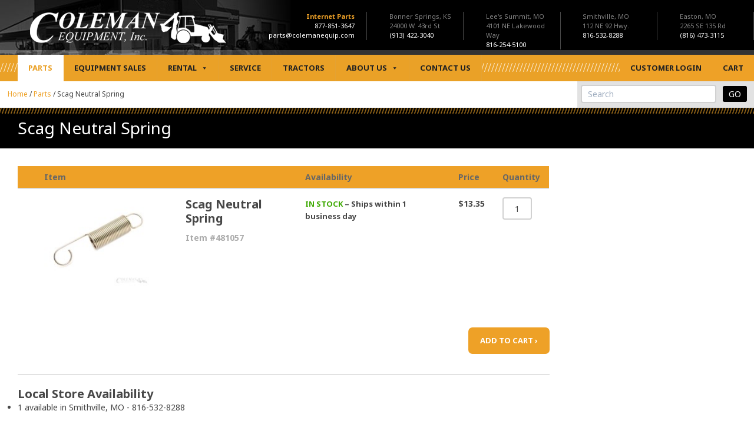

--- FILE ---
content_type: text/html; charset=UTF-8
request_url: https://www.colemanequip.com/parts/details/ScagParts/SPRING--NEUTRAL/481057/
body_size: 12799
content:
<!DOCTYPE html>
<html lang="en-US">
<head>
	<!-- anti-flicker snippet (recommended)  -->
	<style>.async-hide { opacity: 0 !important} </style>
	<script>(function(a,s,y,n,c,h,i,d,e){s.className+=' '+y;h.start=1*new Date;
			h.end=i=function(){s.className=s.className.replace(RegExp(' ?'+y),'')};
			(a[n]=a[n]||[]).hide=h;setTimeout(function(){i();h.end=null},c);h.timeout=c;
		})(window,document.documentElement,'async-hide','dataLayer',4000,
				{'GTM-KPX6H95':true});</script>
	<meta charset="UTF-8">
	<meta name="viewport" content="width=device-width, initial-scale=1, user-scalable=no">
	<link rel="pingback" href="https://www.colemanequip.com/xmlrpc.php">
	<link rel="preconnect" href="https://fonts.gstatic.com" crossorigin>
	<link rel="preload" as="style" href="https://fonts.googleapis.com/css?family=Noto+Sans:400,700&display=swap" onload="this.rel='stylesheet'">

	<meta name='robots' content='index, follow, max-image-preview:large, max-snippet:-1, max-video-preview:-1' />
	<style>img:is([sizes="auto" i], [sizes^="auto," i]) { contain-intrinsic-size: 3000px 1500px }</style>
	
	<!-- This site is optimized with the Yoast SEO plugin v26.3 - https://yoast.com/wordpress/plugins/seo/ -->
	<title>Scag Neutral Spring (481057) | Coleman Equipment</title>
	<link rel="canonical" href="https://www.colemanequip.com/parts/details/ScagParts/SPRING--NEUTRAL/481057/" />
	<meta property="og:locale" content="en_US" />
	<meta property="og:type" content="article" />
	<meta property="og:title" content="Part Details | Coleman Equipment" />
	<meta property="og:url" content="https://www.colemanequip.com/parts/details/ScagParts/SPRING--NEUTRAL/481057" />
	<meta property="og:site_name" content="Coleman Equipment" />
	<meta property="article:modified_time" content="2017-08-22T20:26:40+00:00" />
	<meta name="twitter:card" content="summary_large_image" />
	<script type="application/ld+json" class="yoast-schema-graph">{"@context":"https://schema.org","@graph":[{"@type":"WebPage","@id":"https://www.colemanequip.com/parts/details/","url":"https://www.colemanequip.com/parts/details/","name":"Part Details | Coleman Equipment","isPartOf":{"@id":"https://www.colemanequip.com/#website"},"datePublished":"2017-07-13T07:31:24+00:00","dateModified":"2017-08-22T20:26:40+00:00","breadcrumb":{"@id":"https://www.colemanequip.com/parts/details/#breadcrumb"},"inLanguage":"en-US","potentialAction":[{"@type":"ReadAction","target":["https://www.colemanequip.com/parts/details/"]}]},{"@type":"BreadcrumbList","@id":"https://www.colemanequip.com/parts/details/#breadcrumb","itemListElement":[{"@type":"ListItem","position":1,"name":"Home","item":"https://www.colemanequip.com/"},{"@type":"ListItem","position":2,"name":"Parts","item":"https://www.colemanequip.com/parts/"},{"@type":"ListItem","position":3,"name":"Scag Neutral Spring"}]},{"@type":"WebSite","@id":"https://www.colemanequip.com/#website","url":"https://www.colemanequip.com/","name":"Coleman Equipment","description":"","potentialAction":[{"@type":"SearchAction","target":{"@type":"EntryPoint","urlTemplate":"https://www.colemanequip.com/search/{search_term_string}/"},"query-input":{"@type":"PropertyValueSpecification","valueRequired":true,"valueName":"search_term_string"}}],"inLanguage":"en-US"}]}</script>
	<!-- / Yoast SEO plugin. -->


<link rel="alternate" type="application/rss+xml" title="Coleman Equipment &raquo; Feed" href="https://www.colemanequip.com/feed/" />
<link rel="alternate" type="application/rss+xml" title="Coleman Equipment &raquo; Comments Feed" href="https://www.colemanequip.com/comments/feed/" />
<script type="text/javascript">
/* <![CDATA[ */
window._wpemojiSettings = {"baseUrl":"https:\/\/s.w.org\/images\/core\/emoji\/16.0.1\/72x72\/","ext":".png","svgUrl":"https:\/\/s.w.org\/images\/core\/emoji\/16.0.1\/svg\/","svgExt":".svg","source":{"concatemoji":"https:\/\/www.colemanequip.com\/wp-includes\/js\/wp-emoji-release.min.js?ver=3104c53c5421637bbba29f67e78a04dd"}};
/*! This file is auto-generated */
!function(s,n){var o,i,e;function c(e){try{var t={supportTests:e,timestamp:(new Date).valueOf()};sessionStorage.setItem(o,JSON.stringify(t))}catch(e){}}function p(e,t,n){e.clearRect(0,0,e.canvas.width,e.canvas.height),e.fillText(t,0,0);var t=new Uint32Array(e.getImageData(0,0,e.canvas.width,e.canvas.height).data),a=(e.clearRect(0,0,e.canvas.width,e.canvas.height),e.fillText(n,0,0),new Uint32Array(e.getImageData(0,0,e.canvas.width,e.canvas.height).data));return t.every(function(e,t){return e===a[t]})}function u(e,t){e.clearRect(0,0,e.canvas.width,e.canvas.height),e.fillText(t,0,0);for(var n=e.getImageData(16,16,1,1),a=0;a<n.data.length;a++)if(0!==n.data[a])return!1;return!0}function f(e,t,n,a){switch(t){case"flag":return n(e,"\ud83c\udff3\ufe0f\u200d\u26a7\ufe0f","\ud83c\udff3\ufe0f\u200b\u26a7\ufe0f")?!1:!n(e,"\ud83c\udde8\ud83c\uddf6","\ud83c\udde8\u200b\ud83c\uddf6")&&!n(e,"\ud83c\udff4\udb40\udc67\udb40\udc62\udb40\udc65\udb40\udc6e\udb40\udc67\udb40\udc7f","\ud83c\udff4\u200b\udb40\udc67\u200b\udb40\udc62\u200b\udb40\udc65\u200b\udb40\udc6e\u200b\udb40\udc67\u200b\udb40\udc7f");case"emoji":return!a(e,"\ud83e\udedf")}return!1}function g(e,t,n,a){var r="undefined"!=typeof WorkerGlobalScope&&self instanceof WorkerGlobalScope?new OffscreenCanvas(300,150):s.createElement("canvas"),o=r.getContext("2d",{willReadFrequently:!0}),i=(o.textBaseline="top",o.font="600 32px Arial",{});return e.forEach(function(e){i[e]=t(o,e,n,a)}),i}function t(e){var t=s.createElement("script");t.src=e,t.defer=!0,s.head.appendChild(t)}"undefined"!=typeof Promise&&(o="wpEmojiSettingsSupports",i=["flag","emoji"],n.supports={everything:!0,everythingExceptFlag:!0},e=new Promise(function(e){s.addEventListener("DOMContentLoaded",e,{once:!0})}),new Promise(function(t){var n=function(){try{var e=JSON.parse(sessionStorage.getItem(o));if("object"==typeof e&&"number"==typeof e.timestamp&&(new Date).valueOf()<e.timestamp+604800&&"object"==typeof e.supportTests)return e.supportTests}catch(e){}return null}();if(!n){if("undefined"!=typeof Worker&&"undefined"!=typeof OffscreenCanvas&&"undefined"!=typeof URL&&URL.createObjectURL&&"undefined"!=typeof Blob)try{var e="postMessage("+g.toString()+"("+[JSON.stringify(i),f.toString(),p.toString(),u.toString()].join(",")+"));",a=new Blob([e],{type:"text/javascript"}),r=new Worker(URL.createObjectURL(a),{name:"wpTestEmojiSupports"});return void(r.onmessage=function(e){c(n=e.data),r.terminate(),t(n)})}catch(e){}c(n=g(i,f,p,u))}t(n)}).then(function(e){for(var t in e)n.supports[t]=e[t],n.supports.everything=n.supports.everything&&n.supports[t],"flag"!==t&&(n.supports.everythingExceptFlag=n.supports.everythingExceptFlag&&n.supports[t]);n.supports.everythingExceptFlag=n.supports.everythingExceptFlag&&!n.supports.flag,n.DOMReady=!1,n.readyCallback=function(){n.DOMReady=!0}}).then(function(){return e}).then(function(){var e;n.supports.everything||(n.readyCallback(),(e=n.source||{}).concatemoji?t(e.concatemoji):e.wpemoji&&e.twemoji&&(t(e.twemoji),t(e.wpemoji)))}))}((window,document),window._wpemojiSettings);
/* ]]> */
</script>
<style id='wp-emoji-styles-inline-css' type='text/css'>

	img.wp-smiley, img.emoji {
		display: inline !important;
		border: none !important;
		box-shadow: none !important;
		height: 1em !important;
		width: 1em !important;
		margin: 0 0.07em !important;
		vertical-align: -0.1em !important;
		background: none !important;
		padding: 0 !important;
	}
</style>
<link rel="stylesheet" href="https://www.colemanequip.com/wp-content/cache/minify/a5ff7.css" media="all" />

<style id='classic-theme-styles-inline-css' type='text/css'>
/*! This file is auto-generated */
.wp-block-button__link{color:#fff;background-color:#32373c;border-radius:9999px;box-shadow:none;text-decoration:none;padding:calc(.667em + 2px) calc(1.333em + 2px);font-size:1.125em}.wp-block-file__button{background:#32373c;color:#fff;text-decoration:none}
</style>
<style id='global-styles-inline-css' type='text/css'>
:root{--wp--preset--aspect-ratio--square: 1;--wp--preset--aspect-ratio--4-3: 4/3;--wp--preset--aspect-ratio--3-4: 3/4;--wp--preset--aspect-ratio--3-2: 3/2;--wp--preset--aspect-ratio--2-3: 2/3;--wp--preset--aspect-ratio--16-9: 16/9;--wp--preset--aspect-ratio--9-16: 9/16;--wp--preset--color--black: #000000;--wp--preset--color--cyan-bluish-gray: #abb8c3;--wp--preset--color--white: #ffffff;--wp--preset--color--pale-pink: #f78da7;--wp--preset--color--vivid-red: #cf2e2e;--wp--preset--color--luminous-vivid-orange: #ff6900;--wp--preset--color--luminous-vivid-amber: #fcb900;--wp--preset--color--light-green-cyan: #7bdcb5;--wp--preset--color--vivid-green-cyan: #00d084;--wp--preset--color--pale-cyan-blue: #8ed1fc;--wp--preset--color--vivid-cyan-blue: #0693e3;--wp--preset--color--vivid-purple: #9b51e0;--wp--preset--gradient--vivid-cyan-blue-to-vivid-purple: linear-gradient(135deg,rgba(6,147,227,1) 0%,rgb(155,81,224) 100%);--wp--preset--gradient--light-green-cyan-to-vivid-green-cyan: linear-gradient(135deg,rgb(122,220,180) 0%,rgb(0,208,130) 100%);--wp--preset--gradient--luminous-vivid-amber-to-luminous-vivid-orange: linear-gradient(135deg,rgba(252,185,0,1) 0%,rgba(255,105,0,1) 100%);--wp--preset--gradient--luminous-vivid-orange-to-vivid-red: linear-gradient(135deg,rgba(255,105,0,1) 0%,rgb(207,46,46) 100%);--wp--preset--gradient--very-light-gray-to-cyan-bluish-gray: linear-gradient(135deg,rgb(238,238,238) 0%,rgb(169,184,195) 100%);--wp--preset--gradient--cool-to-warm-spectrum: linear-gradient(135deg,rgb(74,234,220) 0%,rgb(151,120,209) 20%,rgb(207,42,186) 40%,rgb(238,44,130) 60%,rgb(251,105,98) 80%,rgb(254,248,76) 100%);--wp--preset--gradient--blush-light-purple: linear-gradient(135deg,rgb(255,206,236) 0%,rgb(152,150,240) 100%);--wp--preset--gradient--blush-bordeaux: linear-gradient(135deg,rgb(254,205,165) 0%,rgb(254,45,45) 50%,rgb(107,0,62) 100%);--wp--preset--gradient--luminous-dusk: linear-gradient(135deg,rgb(255,203,112) 0%,rgb(199,81,192) 50%,rgb(65,88,208) 100%);--wp--preset--gradient--pale-ocean: linear-gradient(135deg,rgb(255,245,203) 0%,rgb(182,227,212) 50%,rgb(51,167,181) 100%);--wp--preset--gradient--electric-grass: linear-gradient(135deg,rgb(202,248,128) 0%,rgb(113,206,126) 100%);--wp--preset--gradient--midnight: linear-gradient(135deg,rgb(2,3,129) 0%,rgb(40,116,252) 100%);--wp--preset--font-size--small: 13px;--wp--preset--font-size--medium: 20px;--wp--preset--font-size--large: 36px;--wp--preset--font-size--x-large: 42px;--wp--preset--spacing--20: 0.44rem;--wp--preset--spacing--30: 0.67rem;--wp--preset--spacing--40: 1rem;--wp--preset--spacing--50: 1.5rem;--wp--preset--spacing--60: 2.25rem;--wp--preset--spacing--70: 3.38rem;--wp--preset--spacing--80: 5.06rem;--wp--preset--shadow--natural: 6px 6px 9px rgba(0, 0, 0, 0.2);--wp--preset--shadow--deep: 12px 12px 50px rgba(0, 0, 0, 0.4);--wp--preset--shadow--sharp: 6px 6px 0px rgba(0, 0, 0, 0.2);--wp--preset--shadow--outlined: 6px 6px 0px -3px rgba(255, 255, 255, 1), 6px 6px rgba(0, 0, 0, 1);--wp--preset--shadow--crisp: 6px 6px 0px rgba(0, 0, 0, 1);}:where(.is-layout-flex){gap: 0.5em;}:where(.is-layout-grid){gap: 0.5em;}body .is-layout-flex{display: flex;}.is-layout-flex{flex-wrap: wrap;align-items: center;}.is-layout-flex > :is(*, div){margin: 0;}body .is-layout-grid{display: grid;}.is-layout-grid > :is(*, div){margin: 0;}:where(.wp-block-columns.is-layout-flex){gap: 2em;}:where(.wp-block-columns.is-layout-grid){gap: 2em;}:where(.wp-block-post-template.is-layout-flex){gap: 1.25em;}:where(.wp-block-post-template.is-layout-grid){gap: 1.25em;}.has-black-color{color: var(--wp--preset--color--black) !important;}.has-cyan-bluish-gray-color{color: var(--wp--preset--color--cyan-bluish-gray) !important;}.has-white-color{color: var(--wp--preset--color--white) !important;}.has-pale-pink-color{color: var(--wp--preset--color--pale-pink) !important;}.has-vivid-red-color{color: var(--wp--preset--color--vivid-red) !important;}.has-luminous-vivid-orange-color{color: var(--wp--preset--color--luminous-vivid-orange) !important;}.has-luminous-vivid-amber-color{color: var(--wp--preset--color--luminous-vivid-amber) !important;}.has-light-green-cyan-color{color: var(--wp--preset--color--light-green-cyan) !important;}.has-vivid-green-cyan-color{color: var(--wp--preset--color--vivid-green-cyan) !important;}.has-pale-cyan-blue-color{color: var(--wp--preset--color--pale-cyan-blue) !important;}.has-vivid-cyan-blue-color{color: var(--wp--preset--color--vivid-cyan-blue) !important;}.has-vivid-purple-color{color: var(--wp--preset--color--vivid-purple) !important;}.has-black-background-color{background-color: var(--wp--preset--color--black) !important;}.has-cyan-bluish-gray-background-color{background-color: var(--wp--preset--color--cyan-bluish-gray) !important;}.has-white-background-color{background-color: var(--wp--preset--color--white) !important;}.has-pale-pink-background-color{background-color: var(--wp--preset--color--pale-pink) !important;}.has-vivid-red-background-color{background-color: var(--wp--preset--color--vivid-red) !important;}.has-luminous-vivid-orange-background-color{background-color: var(--wp--preset--color--luminous-vivid-orange) !important;}.has-luminous-vivid-amber-background-color{background-color: var(--wp--preset--color--luminous-vivid-amber) !important;}.has-light-green-cyan-background-color{background-color: var(--wp--preset--color--light-green-cyan) !important;}.has-vivid-green-cyan-background-color{background-color: var(--wp--preset--color--vivid-green-cyan) !important;}.has-pale-cyan-blue-background-color{background-color: var(--wp--preset--color--pale-cyan-blue) !important;}.has-vivid-cyan-blue-background-color{background-color: var(--wp--preset--color--vivid-cyan-blue) !important;}.has-vivid-purple-background-color{background-color: var(--wp--preset--color--vivid-purple) !important;}.has-black-border-color{border-color: var(--wp--preset--color--black) !important;}.has-cyan-bluish-gray-border-color{border-color: var(--wp--preset--color--cyan-bluish-gray) !important;}.has-white-border-color{border-color: var(--wp--preset--color--white) !important;}.has-pale-pink-border-color{border-color: var(--wp--preset--color--pale-pink) !important;}.has-vivid-red-border-color{border-color: var(--wp--preset--color--vivid-red) !important;}.has-luminous-vivid-orange-border-color{border-color: var(--wp--preset--color--luminous-vivid-orange) !important;}.has-luminous-vivid-amber-border-color{border-color: var(--wp--preset--color--luminous-vivid-amber) !important;}.has-light-green-cyan-border-color{border-color: var(--wp--preset--color--light-green-cyan) !important;}.has-vivid-green-cyan-border-color{border-color: var(--wp--preset--color--vivid-green-cyan) !important;}.has-pale-cyan-blue-border-color{border-color: var(--wp--preset--color--pale-cyan-blue) !important;}.has-vivid-cyan-blue-border-color{border-color: var(--wp--preset--color--vivid-cyan-blue) !important;}.has-vivid-purple-border-color{border-color: var(--wp--preset--color--vivid-purple) !important;}.has-vivid-cyan-blue-to-vivid-purple-gradient-background{background: var(--wp--preset--gradient--vivid-cyan-blue-to-vivid-purple) !important;}.has-light-green-cyan-to-vivid-green-cyan-gradient-background{background: var(--wp--preset--gradient--light-green-cyan-to-vivid-green-cyan) !important;}.has-luminous-vivid-amber-to-luminous-vivid-orange-gradient-background{background: var(--wp--preset--gradient--luminous-vivid-amber-to-luminous-vivid-orange) !important;}.has-luminous-vivid-orange-to-vivid-red-gradient-background{background: var(--wp--preset--gradient--luminous-vivid-orange-to-vivid-red) !important;}.has-very-light-gray-to-cyan-bluish-gray-gradient-background{background: var(--wp--preset--gradient--very-light-gray-to-cyan-bluish-gray) !important;}.has-cool-to-warm-spectrum-gradient-background{background: var(--wp--preset--gradient--cool-to-warm-spectrum) !important;}.has-blush-light-purple-gradient-background{background: var(--wp--preset--gradient--blush-light-purple) !important;}.has-blush-bordeaux-gradient-background{background: var(--wp--preset--gradient--blush-bordeaux) !important;}.has-luminous-dusk-gradient-background{background: var(--wp--preset--gradient--luminous-dusk) !important;}.has-pale-ocean-gradient-background{background: var(--wp--preset--gradient--pale-ocean) !important;}.has-electric-grass-gradient-background{background: var(--wp--preset--gradient--electric-grass) !important;}.has-midnight-gradient-background{background: var(--wp--preset--gradient--midnight) !important;}.has-small-font-size{font-size: var(--wp--preset--font-size--small) !important;}.has-medium-font-size{font-size: var(--wp--preset--font-size--medium) !important;}.has-large-font-size{font-size: var(--wp--preset--font-size--large) !important;}.has-x-large-font-size{font-size: var(--wp--preset--font-size--x-large) !important;}
:where(.wp-block-post-template.is-layout-flex){gap: 1.25em;}:where(.wp-block-post-template.is-layout-grid){gap: 1.25em;}
:where(.wp-block-columns.is-layout-flex){gap: 2em;}:where(.wp-block-columns.is-layout-grid){gap: 2em;}
:root :where(.wp-block-pullquote){font-size: 1.5em;line-height: 1.6;}
</style>
<link rel="stylesheet" href="https://www.colemanequip.com/wp-content/cache/minify/e40e2.css" media="all" />










<link rel='preload' as='style' onload='this.rel="stylesheet"' id='coleman-vuejs-bundle-css' href='https://cdn.colemanequip.com/wp-content/themes/Coleman-Equip/dist/css/main.8d7e11ea.css?ver=3104c53c5421637bbba29f67e78a04dd' type='text/css' media='all' />
<script type="text/javascript" src="https://cdn.colemanequip.com/wp-includes/js/jquery/jquery.min.js?ver=3.7.1" id="jquery-core-js"></script>
<script type="text/javascript" src="https://cdn.colemanequip.com/wp-includes/js/jquery/jquery-migrate.min.js?ver=3.4.1" id="jquery-migrate-js"></script>
<script type="text/javascript" id="simple-banner-script-js-before">
/* <![CDATA[ */
const simpleBannerScriptParams = {"pro_version_enabled":"","debug_mode":false,"id":610,"version":"3.1.2","banner_params":[{"hide_simple_banner":"no","simple_banner_prepend_element":"body","simple_banner_position":"","header_margin":"","header_padding":"","wp_body_open_enabled":"","wp_body_open":true,"simple_banner_z_index":"","simple_banner_text":"","disabled_on_current_page":false,"disabled_pages_array":[],"is_current_page_a_post":false,"disabled_on_posts":"","simple_banner_disabled_page_paths":"","simple_banner_font_size":"","simple_banner_color":"","simple_banner_text_color":"","simple_banner_link_color":"#fff833","simple_banner_close_color":"","simple_banner_custom_css":"","simple_banner_scrolling_custom_css":"","simple_banner_text_custom_css":"","simple_banner_button_css":"","site_custom_css":"","keep_site_custom_css":"","site_custom_js":"","keep_site_custom_js":"","close_button_enabled":"","close_button_expiration":"","close_button_cookie_set":false,"current_date":{"date":"2026-01-20 09:44:17.689861","timezone_type":3,"timezone":"UTC"},"start_date":{"date":"2026-01-20 09:44:17.689870","timezone_type":3,"timezone":"UTC"},"end_date":{"date":"2026-01-20 09:44:17.689875","timezone_type":3,"timezone":"UTC"},"simple_banner_start_after_date":"","simple_banner_remove_after_date":"","simple_banner_insert_inside_element":""}]}
/* ]]> */
</script>
<script  defer src="https://www.colemanequip.com/wp-content/cache/minify/61214.js"></script>

<link rel="https://api.w.org/" href="https://www.colemanequip.com/wp-json/" /><link rel="alternate" title="JSON" type="application/json" href="https://www.colemanequip.com/wp-json/wp/v2/pages/610" /><link rel="EditURI" type="application/rsd+xml" title="RSD" href="https://www.colemanequip.com/xmlrpc.php?rsd" />

<link rel='shortlink' href='https://www.colemanequip.com/?p=610' />
<link rel="alternate" title="oEmbed (JSON)" type="application/json+oembed" href="https://www.colemanequip.com/wp-json/oembed/1.0/embed?url=https%3A%2F%2Fwww.colemanequip.com%2Fparts%2Fdetails%2F" />
<link rel="alternate" title="oEmbed (XML)" type="text/xml+oembed" href="https://www.colemanequip.com/wp-json/oembed/1.0/embed?url=https%3A%2F%2Fwww.colemanequip.com%2Fparts%2Fdetails%2F&#038;format=xml" />
<style id="simple-banner-background-color" type="text/css">.simple-banner{background: #024985;}</style><style id="simple-banner-text-color" type="text/css">.simple-banner .simple-banner-text{color: #ffffff;}</style><style id="simple-banner-link-color" type="text/css">.simple-banner .simple-banner-text a{color:#fff833;}</style><style id="simple-banner-z-index" type="text/css">.simple-banner{z-index: 99999;}</style><style id="simple-banner-site-custom-css-dummy" type="text/css"></style><script id="simple-banner-site-custom-js-dummy" type="text/javascript"></script><script src="https://d181jrjebmi235.cloudfront.net/app/page/_assets/js/signup/modal.js?id=D73D17FE-C81F-66C5-BDE8-27A1E28743A7" defer onload="emfl_popup.load();"></script>		<style type="text/css" id="wp-custom-css">
			.product-grid th{
    background: #eea127;
	  border:none;
	  border-bottom: 1px solid #ababab;
}
.product-grid td:first-of-type {
  border-top:  0;
}
.screen-reader-response{
	display:none;
}
.p-top-1{
	padding-top: 1em;
}

.home-brand-pods:nth-of-type(2) .logo-container {
	height:148px;
}		</style>
		<style type="text/css">/** Mega Menu CSS: fs **/</style>
	<!-- Google Tag Manager -->
	<script>(function(w,d,s,l,i){w[l]=w[l]||[];w[l].push({'gtm.start':
	new Date().getTime(),event:'gtm.js'});var f=d.getElementsByTagName(s)[0],
	j=d.createElement(s),dl=l!='dataLayer'?'&l='+l:'';j.async=true;j.src=
	'https://www.googletagmanager.com/gtm.js?id='+i+dl;f.parentNode.insertBefore(j,f);
	})(window,document,'script','dataLayer','GTM-KPX6H95');</script>
	<!-- End Google Tag Manager -->
	<script type="application/ld+json">{"@context":"http:\/\/schema.org","@type":"Product","name":"Scag Neutral Spring","image":["https:\/\/cdn-assets.colemanequip.com\/images\/parts\/uploaded\/med\/481057.A.jpg","https:\/\/cdn-assets.colemanequip.com\/images\/parts\/uploaded\/original\/481057.A.jpg"],"mpn":"481057","offers":{"@type":"Offer","priceCurrency":"USD","price":13.35,"availability":"http:\/\/schema.org\/InStock","seller":{"@type":"Organization","name":"Coleman Equipment"}}}</script>	
<!– Request: parts/details/ScagParts/SPRING--NEUTRAL/481057 –>
<!– Matched Rewrite Rule: parts/details/(.*?)/.*?/([^/]+)/?.*$ –>
<!– Matched Rewrite Query: pagename=parts/details&amp;cole_section=parts&amp;parts_url=ScagParts&amp;part_number=481057 –>
<!– Loaded Template: template-product.php –>
</head>

<body class="wp-singular page-template page-template-template-product page-template-template-product-php page page-id-610 page-child parent-pageid-57 wp-theme-Coleman-Equip mega-menu-primary metaslider-plugin" >
<div class="modalBackdrop" style="display: none"></div>

	<!-- Google Tag Manager (noscript) -->
<noscript><iframe src="https://www.googletagmanager.com/ns.html?id=GTM-KPX6H95&gtm_auth=t7Xu2LR8ETb85-f--vUaUQ&gtm_preview=env-14&gtm_cookies_win=x"
	height="0" width="0" style="display:none;visibility:hidden"></iframe></noscript>
	<!-- End Google Tag Manager (noscript) -->
  <div id="app">
	  <notification-bar></notification-bar>
	  <cart-modal></cart-modal>
	  <header id="masthead" class="site-header" role="banner">
					<div class="bottom-border"></div>

					<div class="three columns">
			<div id="logo"><a href="/"><img src="https://cdn.colemanequip.com/wp-content/themes/Coleman-Equip/images/logo.png" alt="Coleman Equipment, Inc"></a></div>
					</div>
					<div class="nine columns addresses desktop-only ">
            <div class="four columns header-parts">
							<span class="yellow bold">
								Internet Parts
							</span><br>
							<a class="parts-phone" href="tel:877-851-3647">877-851-3647</a><br>
							<a class="parts-email" href="mailto:parts@colemanequip.com">parts@colemanequip.com</a>
						</div>

            																							 <div class="two columns">
													 Bonner Springs,&nbsp;KS<br>
													 24000 W. 43rd St<br>
													 <span class="white">(913) 422-3040</span>
											 </div>

																								 <div class="two columns">
													 Lee's Summit,&nbsp;MO<br>
													 4101 NE Lakewood Way<br>
													 <span class="white">816-254-5100</span>
											 </div>

																								 <div class="two columns">
													 Smithville,&nbsp;MO<br>
													 112 NE 92 Hwy.<br>
													 <span class="white">816-532-8288</span>
											 </div>

																								 <div class="two columns">
													 Easton,&nbsp;MO<br>
													 2265 SE 135 Rd<br>
													 <span class="white">(816) 473-3115</span>
											 </div>

												
					</div>
	  </header><!-- #masthead -->
	  <nav id="site-navigation" class="main-navigation" role="navigation">
				<div id="mega-menu-wrap-primary" class="mega-menu-wrap"><div class="mega-menu-toggle"><div class="mega-toggle-blocks-left"></div><div class="mega-toggle-blocks-center"></div><div class="mega-toggle-blocks-right"><div class='mega-toggle-block mega-menu-toggle-block mega-toggle-block-1' id='mega-toggle-block-1' tabindex='0'><span class='mega-toggle-label' role='button' aria-expanded='false'><span class='mega-toggle-label-closed'>MENU</span><span class='mega-toggle-label-open'>MENU</span></span></div></div></div><ul id="mega-menu-primary" class="mega-menu max-mega-menu mega-menu-horizontal mega-no-js" data-event="hover" data-effect="fade_up" data-effect-speed="200" data-effect-mobile="disabled" data-effect-speed-mobile="0" data-mobile-force-width="false" data-second-click="go" data-document-click="collapse" data-vertical-behaviour="standard" data-breakpoint="900" data-unbind="true" data-mobile-state="collapse_all" data-mobile-direction="vertical" data-hover-intent-timeout="300" data-hover-intent-interval="100"><li class="mega-menu-item mega-menu-item-type-post_type mega-menu-item-object-page mega-current-page-ancestor mega-menu-item-has-children mega-align-bottom-left mega-menu-flyout mega-hide-arrow mega-menu-item-59" id="mega-menu-item-59"><a class="mega-menu-link" href="https://www.colemanequip.com/parts/" aria-expanded="false" tabindex="0">Parts<span class="mega-indicator" aria-hidden="true"></span></a>
<ul class="mega-sub-menu">
<li class="mega-menu-item mega-menu-item-type-post_type mega-menu-item-object-page mega-menu-item-has-children mega-menu-item-264" id="mega-menu-item-264"><a class="mega-menu-link" href="https://www.colemanequip.com/parts/kubota-parts/" aria-expanded="false">Kubota Parts: Genuine OEM Parts from a Trusted Dealer<span class="mega-indicator" aria-hidden="true"></span></a>
	<ul class="mega-sub-menu">
<li class="mega-menu-item mega-menu-item-type-post_type mega-menu-item-object-page mega-menu-item-has-children mega-menu-item-476" id="mega-menu-item-476"><a class="mega-menu-link" href="https://www.colemanequip.com/parts/kubota-parts/kubota-tractor-parts/" aria-expanded="false">Kubota Tractor Parts<span class="mega-indicator" aria-hidden="true"></span></a>
		<ul class="mega-sub-menu">
<li class="mega-menu-item mega-menu-item-type-post_type mega-menu-item-object-page mega-menu-item-994" id="mega-menu-item-994"><a class="mega-menu-link" href="https://www.colemanequip.com/parts/kubota-parts/kubota-tractor-parts/kubota-b-bx-series-tractor-parts/">Kubota B/BX Series Tractor Parts</a></li><li class="mega-menu-item mega-menu-item-type-post_type mega-menu-item-object-page mega-menu-item-2061" id="mega-menu-item-2061"><a class="mega-menu-link" href="https://www.colemanequip.com/parts/kubota-parts/kubota-tractor-parts/kubota-lx-series-tractor-parts/">Kubota LX Series Tractor Parts</a></li><li class="mega-menu-item mega-menu-item-type-post_type mega-menu-item-object-page mega-menu-item-1001" id="mega-menu-item-1001"><a class="mega-menu-link" href="https://www.colemanequip.com/parts/kubota-parts/kubota-tractor-parts/kubota-l-series-tractor-parts/">Kubota L Series Tractor Parts</a></li><li class="mega-menu-item mega-menu-item-type-post_type mega-menu-item-object-page mega-menu-item-1006" id="mega-menu-item-1006"><a class="mega-menu-link" href="https://www.colemanequip.com/parts/kubota-parts/kubota-tractor-parts/kubota-m-series-tractor-parts/">Kubota M Series Tractor Parts</a></li>		</ul>
</li><li class="mega-menu-item mega-menu-item-type-post_type mega-menu-item-object-page mega-menu-item-488" id="mega-menu-item-488"><a class="mega-menu-link" href="https://www.colemanequip.com/parts/kubota-parts/kubota-mower-parts/">Kubota Mower Parts</a></li><li class="mega-menu-item mega-menu-item-type-post_type mega-menu-item-object-page mega-menu-item-483" id="mega-menu-item-483"><a class="mega-menu-link" href="https://www.colemanequip.com/parts/kubota-parts/kubota-utility-vehicle-parts/">Kubota Utility Vehicle Parts</a></li><li class="mega-menu-item mega-menu-item-type-post_type mega-menu-item-object-page mega-menu-item-has-children mega-menu-item-466" id="mega-menu-item-466"><a class="mega-menu-link" href="https://www.colemanequip.com/parts/kubota-parts/kubota-construction-equipment-parts/" aria-expanded="false">Kubota Construction Equipment Parts<span class="mega-indicator" aria-hidden="true"></span></a>
		<ul class="mega-sub-menu">
<li class="mega-menu-item mega-menu-item-type-post_type mega-menu-item-object-page mega-menu-item-950" id="mega-menu-item-950"><a class="mega-menu-link" href="https://www.colemanequip.com/parts/kubota-parts/kubota-construction-equipment-parts/kubota-skid-steer-loader-parts/">Kubota Skid Steer Loader Parts</a></li><li class="mega-menu-item mega-menu-item-type-post_type mega-menu-item-object-page mega-menu-item-1061" id="mega-menu-item-1061"><a class="mega-menu-link" href="https://www.colemanequip.com/parts/kubota-parts/kubota-construction-equipment-parts/kubota-track-loader-parts/">Kubota Compact Track Loader Parts</a></li><li class="mega-menu-item mega-menu-item-type-post_type mega-menu-item-object-page mega-menu-item-938" id="mega-menu-item-938"><a class="mega-menu-link" href="https://www.colemanequip.com/parts/kubota-parts/kubota-construction-equipment-parts/kubota-excavator-parts/">Kubota Excavator Parts</a></li>		</ul>
</li><li class="mega-menu-item mega-menu-item-type-post_type mega-menu-item-object-page mega-menu-item-467" id="mega-menu-item-467"><a class="mega-menu-link" href="https://www.colemanequip.com/parts/industrial-engines-engine-parts/kubota-industrial-engine-parts/">Kubota Industrial Engine Parts</a></li><li class="mega-menu-item mega-menu-item-type-post_type mega-menu-item-object-page mega-menu-item-560" id="mega-menu-item-560"><a class="mega-menu-link" href="https://www.colemanequip.com/parts/kubota-parts/kubota-implement-parts/">Kubota Implement Parts</a></li>	</ul>
</li><li class="mega-menu-item mega-menu-item-type-post_type mega-menu-item-object-page mega-menu-item-has-children mega-menu-item-332" id="mega-menu-item-332"><a class="mega-menu-link" href="https://www.colemanequip.com/parts/industrial-engines-engine-parts/" aria-expanded="false">Engines and Engine Parts<span class="mega-indicator" aria-hidden="true"></span></a>
	<ul class="mega-sub-menu">
<li class="mega-menu-item mega-menu-item-type-post_type mega-menu-item-object-page mega-menu-item-297" id="mega-menu-item-297"><a class="mega-menu-link" href="https://www.colemanequip.com/parts/industrial-engines-engine-parts/kubota-industrial-engine-parts/">Kubota Industrial Engine Parts</a></li><li class="mega-menu-item mega-menu-item-type-post_type mega-menu-item-object-page mega-menu-item-1668" id="mega-menu-item-1668"><a class="mega-menu-link" href="https://www.colemanequip.com/parts/industrial-engines-engine-parts/honda-engine-parts/">Honda Engine Parts</a></li>	</ul>
</li><li class="mega-menu-item mega-menu-item-type-post_type mega-menu-item-object-page mega-menu-item-has-children mega-menu-item-561" id="mega-menu-item-561"><a class="mega-menu-link" href="https://www.colemanequip.com/parts/tractor-implement-parts/" aria-expanded="false">Tractor Implement Parts<span class="mega-indicator" aria-hidden="true"></span></a>
	<ul class="mega-sub-menu">
<li class="mega-menu-item mega-menu-item-type-post_type mega-menu-item-object-page mega-menu-item-564" id="mega-menu-item-564"><a class="mega-menu-link" href="https://www.colemanequip.com/parts/kubota-parts/kubota-implement-parts/">Kubota Implement Parts</a></li><li class="mega-menu-item mega-menu-item-type-post_type mega-menu-item-object-page mega-menu-item-562" id="mega-menu-item-562"><a class="mega-menu-link" href="https://www.colemanequip.com/parts/tractor-implement-parts/land-pride-parts/">Land Pride Parts</a></li><li class="mega-menu-item mega-menu-item-type-post_type mega-menu-item-object-page mega-menu-item-563" id="mega-menu-item-563"><a class="mega-menu-link" href="https://www.colemanequip.com/parts/tractor-implement-parts/woods-parts/">Woods Parts</a></li>	</ul>
</li><li class="mega-menu-item mega-menu-item-type-post_type mega-menu-item-object-page mega-menu-item-381" id="mega-menu-item-381"><a class="mega-menu-link" href="https://www.colemanequip.com/parts/toro-dingo-parts/">Toro Dingo Parts</a></li><li class="mega-menu-item mega-menu-item-type-post_type mega-menu-item-object-page mega-menu-item-has-children mega-menu-item-531" id="mega-menu-item-531"><a class="mega-menu-link" href="https://www.colemanequip.com/parts/stanley-hydraulics-parts/" aria-expanded="false">Stanley Hydraulics Parts<span class="mega-indicator" aria-hidden="true"></span></a>
	<ul class="mega-sub-menu">
<li class="mega-menu-item mega-menu-item-type-post_type mega-menu-item-object-page mega-menu-item-532" id="mega-menu-item-532"><a class="mega-menu-link" href="https://www.colemanequip.com/parts/stanley-hydraulics-parts/stanley-mounted-equipment-parts/">Stanley Mounted Equipment Parts</a></li><li class="mega-menu-item mega-menu-item-type-post_type mega-menu-item-object-page mega-menu-item-533" id="mega-menu-item-533"><a class="mega-menu-link" href="https://www.colemanequip.com/parts/stanley-hydraulics-parts/stanley-railroad-tool-parts/">Stanley Railroad Tool Parts</a></li>	</ul>
</li><li class="mega-menu-item mega-menu-item-type-post_type mega-menu-item-object-page mega-menu-item-has-children mega-menu-item-445" id="mega-menu-item-445"><a class="mega-menu-link" href="https://www.colemanequip.com/parts/parts-by-category/" aria-expanded="false">Parts and Tools by Category<span class="mega-indicator" aria-hidden="true"></span></a>
	<ul class="mega-sub-menu">
<li class="mega-menu-item mega-menu-item-type-post_type mega-menu-item-object-page mega-menu-item-446" id="mega-menu-item-446"><a class="mega-menu-link" href="https://www.colemanequip.com/parts/parts-by-category/ground-engagement-tools/">Ground Engagement Tools</a></li><li class="mega-menu-item mega-menu-item-type-post_type mega-menu-item-object-page mega-menu-item-846" id="mega-menu-item-846"><a class="mega-menu-link" href="https://www.colemanequip.com/parts/parts-by-category/3-point-hitch-parts/">3 Point Hitch Parts</a></li>	</ul>
</li></ul>
</li><li class="mega-menu-item mega-menu-item-type-post_type mega-menu-item-object-page mega-menu-item-has-children mega-menu-megamenu mega-align-bottom-left mega-menu-megamenu mega-hide-arrow mega-menu-item-64" id="mega-menu-item-64"><a class="mega-menu-link" href="https://www.colemanequip.com/equipment/" aria-expanded="false" tabindex="0">Equipment Sales<span class="mega-indicator" aria-hidden="true"></span></a>
<ul class="mega-sub-menu">
<li class="mega-menu-item mega-menu-item-type-post_type mega-menu-item-object-page mega-menu-item-has-children mega-menu-column-standard mega-menu-columns-1-of-6 mega-menu-item-115" style="--columns:6; --span:1" id="mega-menu-item-115"><a class="mega-menu-link" href="https://www.colemanequip.com/equipment/new/">New Equipment<span class="mega-indicator" aria-hidden="true"></span></a>
	<ul class="mega-sub-menu">
<li class="mega-menu-item mega-menu-item-type-custom mega-menu-item-object-custom mega-menu-item-1944" id="mega-menu-item-1944"><a class="mega-menu-link" href="/equipment/new/kubota-construction/">Kubota Construction Equipment</a></li><li class="mega-menu-item mega-menu-item-type-post_type mega-menu-item-object-page mega-menu-item-1378" id="mega-menu-item-1378"><a class="mega-menu-link" href="https://www.colemanequip.com/equipment/new/kubota-agricultural-and-turf-equipment/">Kubota Agricultural and Turf Equipment</a></li><li class="mega-menu-item mega-menu-item-type-custom mega-menu-item-object-custom mega-menu-item-1967" id="mega-menu-item-1967"><a class="mega-menu-link" href="/toro-dingo-and-siteworks-equipment/">Toro Dingo and Siteworks Equipment</a></li><li class="mega-menu-item mega-menu-item-type-post_type mega-menu-item-object-page mega-menu-item-2148" id="mega-menu-item-2148"><a class="mega-menu-link" href="https://www.colemanequip.com/scag-commercial-turf-equipment/">Scag Commercial Turf Equipment</a></li><li class="mega-menu-item mega-menu-item-type-post_type mega-menu-item-object-page mega-menu-item-2162" id="mega-menu-item-2162"><a class="mega-menu-link" href="https://www.colemanequip.com/exmark-commercial-turf-equipment/">Exmark Commercial Turf Equipment</a></li><li class="mega-menu-item mega-menu-item-type-custom mega-menu-item-object-custom mega-menu-item-871" id="mega-menu-item-871"><a class="mega-menu-link" href="/equipment/new/">All New Equipment</a></li>	</ul>
</li><li class="mega-menu-item mega-menu-item-type-custom mega-menu-item-object-custom mega-menu-item-has-children mega-menu-column-standard mega-menu-columns-1-of-6 mega-menu-item-2789" style="--columns:6; --span:1" id="mega-menu-item-2789"><a class="mega-menu-link" href="/equipment/used/">Used Equipment<span class="mega-indicator" aria-hidden="true"></span></a>
	<ul class="mega-sub-menu">
<li class="mega-menu-item mega-menu-item-type-custom mega-menu-item-object-custom mega-menu-item-163" id="mega-menu-item-163"><a class="mega-menu-link" href="https://www.colemanequip.com/equipment/used/tractors/">Used Tractors</a></li><li class="mega-menu-item mega-menu-item-type-post_type mega-menu-item-object-page mega-menu-item-2842" id="mega-menu-item-2842"><a class="mega-menu-link" href="https://www.colemanequip.com/equipment/used/other-used-equipment/">Used Compact Track Loaders</a></li><li class="mega-menu-item mega-menu-item-type-custom mega-menu-item-object-custom mega-menu-item-657" id="mega-menu-item-657"><a class="mega-menu-link" href="https://www.colemanequip.com/equipment/used/zero-turn-mowers/">Used Zero Turn Mowers</a></li><li class="mega-menu-item mega-menu-item-type-custom mega-menu-item-object-custom mega-menu-item-1356" id="mega-menu-item-1356"><a class="mega-menu-link" href="https://www.colemanequip.com/equipment/used/utility-vehicles/">Used Utility Vehicles (RTV)</a></li><li class="mega-menu-item mega-menu-item-type-custom mega-menu-item-object-custom mega-menu-item-658" id="mega-menu-item-658"><a class="mega-menu-link" href="/equipment/used/">Other</a></li>	</ul>
</li><li class="mega-menu-item mega-menu-item-type-custom mega-menu-item-object-custom mega-menu-item-has-children mega-menu-column-standard mega-menu-columns-1-of-6 mega-menu-item-764" style="--columns:6; --span:1" id="mega-menu-item-764"><a class="mega-menu-link" href="/equipment/new#attachments">Implements & Attachments<span class="mega-indicator" aria-hidden="true"></span></a>
	<ul class="mega-sub-menu">
<li class="mega-menu-item mega-menu-item-type-custom mega-menu-item-object-custom mega-menu-item-659" id="mega-menu-item-659"><a class="mega-menu-link" href="/equipment/implements-attachments/category/Mowers---Rotary-Cutters-Brush-Pasture-Mowers-50/">Land Pride Rotary Cutters</a></li><li class="mega-menu-item mega-menu-item-type-custom mega-menu-item-object-custom mega-menu-item-660" id="mega-menu-item-660"><a class="mega-menu-link" href="/equipment/implements-attachments/category/Seeders---Broadcast-Seeders---Spreaders-6/">Broadcast Seeders and Spreaders</a></li><li class="mega-menu-item mega-menu-item-type-custom mega-menu-item-object-custom mega-menu-item-661" id="mega-menu-item-661"><a class="mega-menu-link" href="/equipment/implements-attachments/category/Seeders---Overseeders---Renovators-18/">Land Pride Overseeders / Renovators</a></li><li class="mega-menu-item mega-menu-item-type-custom mega-menu-item-object-custom mega-menu-item-165" id="mega-menu-item-165"><a class="mega-menu-link" href="/equipment/implements-attachments/vendor/Toro-Dingo-21">Toro Dingo Attachments</a></li><li class="mega-menu-item mega-menu-item-type-custom mega-menu-item-object-custom mega-menu-item-863" id="mega-menu-item-863"><a class="mega-menu-link" href="/equipment/new/#attachments">All Implements and Attachments</a></li>	</ul>
</li></ul>
</li><li class="mega-menu-item mega-menu-item-type-post_type mega-menu-item-object-page mega-menu-item-has-children mega-align-bottom-left mega-menu-flyout mega-menu-item-63" id="mega-menu-item-63"><a class="mega-menu-link" href="https://www.colemanequip.com/rental/" aria-expanded="false" tabindex="0">Rental<span class="mega-indicator" aria-hidden="true"></span></a>
<ul class="mega-sub-menu">
<li class="mega-menu-item mega-menu-item-type-post_type mega-menu-item-object-page mega-menu-item-2750" id="mega-menu-item-2750"><a class="mega-menu-link" href="https://www.colemanequip.com/compact-track-loaders-for-rent/">Compact Track Loaders</a></li><li class="mega-menu-item mega-menu-item-type-post_type mega-menu-item-object-page mega-menu-item-2748" id="mega-menu-item-2748"><a class="mega-menu-link" href="https://www.colemanequip.com/rental-loaders/">Compact Utility Loaders</a></li><li class="mega-menu-item mega-menu-item-type-post_type mega-menu-item-object-page mega-menu-item-2752" id="mega-menu-item-2752"><a class="mega-menu-link" href="https://www.colemanequip.com/rental-excavators/">Excavators</a></li><li class="mega-menu-item mega-menu-item-type-post_type mega-menu-item-object-page mega-menu-item-2749" id="mega-menu-item-2749"><a class="mega-menu-link" href="https://www.colemanequip.com/skid-steer-loaders-for-rent/">Skid Steer Loaders</a></li><li class="mega-menu-item mega-menu-item-type-post_type mega-menu-item-object-page mega-menu-item-2753" id="mega-menu-item-2753"><a class="mega-menu-link" href="https://www.colemanequip.com/rental-tractors/">Tractors</a></li><li class="mega-menu-item mega-menu-item-type-post_type mega-menu-item-object-page mega-menu-item-2751" id="mega-menu-item-2751"><a class="mega-menu-link" href="https://www.colemanequip.com/rental-utv/">Utility Vehicles</a></li></ul>
</li><li class="mega-menu-item mega-menu-item-type-post_type mega-menu-item-object-page mega-menu-item-has-children mega-align-bottom-left mega-menu-flyout mega-hide-arrow mega-menu-item-62" id="mega-menu-item-62"><a class="mega-menu-link" href="https://www.colemanequip.com/service/" aria-expanded="false" tabindex="0">Service<span class="mega-indicator" aria-hidden="true"></span></a>
<ul class="mega-sub-menu">
<li class="mega-menu-item mega-menu-item-type-post_type mega-menu-item-object-page mega-menu-item-522" id="mega-menu-item-522"><a class="mega-menu-link" href="https://www.colemanequip.com/service/">Repair and Maintenance</a></li><li class="mega-menu-item mega-menu-item-type-post_type mega-menu-item-object-page mega-menu-item-131" id="mega-menu-item-131"><a class="mega-menu-link" href="https://www.colemanequip.com/service/tips-technical-information/">Tips &#038; Technical Information</a></li><li class="mega-menu-item mega-menu-item-type-post_type mega-menu-item-object-page mega-menu-item-130" id="mega-menu-item-130"><a class="mega-menu-link" href="https://www.colemanequip.com/service/field-service/">Field Service</a></li><li class="mega-menu-item mega-menu-item-type-post_type mega-menu-item-object-page mega-menu-item-129" id="mega-menu-item-129"><a class="mega-menu-link" href="https://www.colemanequip.com/service/railroad-tool-service/">Railroad Tool Service</a></li><li class="mega-menu-item mega-menu-item-type-post_type mega-menu-item-object-page mega-menu-item-2496" id="mega-menu-item-2496"><a class="mega-menu-link" href="https://www.colemanequip.com/rim-guard-beet-juice-tire-ballast-installed-by-coleman-equipment/">Rim Guard Beet Juice Tire Ballast</a></li></ul>
</li><li class="mega-menu-item mega-menu-item-type-post_type mega-menu-item-object-category-landing mega-align-bottom-left mega-menu-flyout mega-menu-item-2243" id="mega-menu-item-2243"><a class="mega-menu-link" href="https://www.colemanequip.com/equipment-category/tractors/" tabindex="0">Tractors</a></li><li class="mega-menu-item mega-menu-item-type-post_type mega-menu-item-object-page mega-menu-item-has-children mega-align-bottom-left mega-menu-flyout mega-menu-item-61" id="mega-menu-item-61"><a class="mega-menu-link" href="https://www.colemanequip.com/about-us/" aria-expanded="false" tabindex="0">About Us<span class="mega-indicator" aria-hidden="true"></span></a>
<ul class="mega-sub-menu">
<li class="mega-menu-item mega-menu-item-type-post_type mega-menu-item-object-page mega-menu-item-726" id="mega-menu-item-726"><a class="mega-menu-link" href="https://www.colemanequip.com/about-us/">Our Mission and Values</a></li><li class="mega-menu-item mega-menu-item-type-post_type mega-menu-item-object-page mega-menu-item-721" id="mega-menu-item-721"><a class="mega-menu-link" href="https://www.colemanequip.com/about-us/coleman-equipment-history/">Our History</a></li><li class="mega-menu-item mega-menu-item-type-post_type mega-menu-item-object-location mega-menu-item-2253" id="mega-menu-item-2253"><a class="mega-menu-link" href="https://www.colemanequip.com/location/bonner-springs-ks/">Bonner Springs, KS Store</a></li><li class="mega-menu-item mega-menu-item-type-post_type mega-menu-item-object-location mega-menu-item-2254" id="mega-menu-item-2254"><a class="mega-menu-link" href="https://www.colemanequip.com/location/lees-summit-mo/">Lee's Summit, MO Store</a></li><li class="mega-menu-item mega-menu-item-type-post_type mega-menu-item-object-location mega-menu-item-2255" id="mega-menu-item-2255"><a class="mega-menu-link" href="https://www.colemanequip.com/location/smithville-mo/">Smithville, MO Store</a></li><li class="mega-menu-item mega-menu-item-type-post_type mega-menu-item-object-location mega-menu-item-3025" id="mega-menu-item-3025"><a class="mega-menu-link" href="https://www.colemanequip.com/location/easton-mo/">Easton, MO Store</a></li></ul>
</li><li class="mega-menu-item mega-menu-item-type-post_type mega-menu-item-object-page mega-menu-item-has-children mega-align-bottom-left mega-menu-flyout mega-hide-arrow mega-menu-item-60" id="mega-menu-item-60"><a class="mega-menu-link" href="https://www.colemanequip.com/contact-us/" aria-expanded="false" tabindex="0">Contact Us<span class="mega-indicator" aria-hidden="true"></span></a>
<ul class="mega-sub-menu">
<li class="mega-menu-item mega-menu-item-type-custom mega-menu-item-object-custom mega-menu-item-881" id="mega-menu-item-881"><a class="mega-menu-link" href="/salesmen/">Find a Salesman</a></li><li class="mega-menu-item mega-menu-item-type-custom mega-menu-item-object-custom mega-menu-item-883" id="mega-menu-item-883"><a class="mega-menu-link" href="/contact-us/contact-rental/">Rental Sales</a></li><li class="mega-menu-item mega-menu-item-type-custom mega-menu-item-object-custom mega-menu-item-884" id="mega-menu-item-884"><a class="mega-menu-link" href="/contact-us/contact-local-parts-support/">Local Parts Support</a></li><li class="mega-menu-item mega-menu-item-type-custom mega-menu-item-object-custom mega-menu-item-885" id="mega-menu-item-885"><a class="mega-menu-link" href="/contact-us/contact-service/">Service and Repairs</a></li><li class="mega-menu-item mega-menu-item-type-custom mega-menu-item-object-custom mega-menu-item-882" id="mega-menu-item-882"><a class="mega-menu-link" href="/contact-us/contact-internet-parts-support/">Internet Parts Support</a></li><li class="mega-menu-item mega-menu-item-type-post_type mega-menu-item-object-page mega-menu-item-188" id="mega-menu-item-188"><a class="mega-menu-link" href="https://www.colemanequip.com/contact-us/employment-opportunities/">Join Our Team</a></li></ul>
</li></ul></div>				<user-bar></user-bar>
			</nav><!-- #site-navigation -->
			<div class="mobile-only internet-parts">
				Coleman Equipment & Parts Hotline:
				<a class="parts-phone" href="tel:877-851-3647">877-851-3647</a>
			</div>
		<div class="search-container">
			<div class="search-box">
				<a href="/cart"><i class="fa fa-shopping-cart"></i><span class="sr-only">View Cart</span> </a>
		<search-form search-text=""></search-form>
			</div>
		</div>
				<div id="breadcrumbs" class="desktop-only">
				<span><span><span><a href="https://www.colemanequip.com/">Home</a></span> / <span><a href="https://www.colemanequip.com/parts/">Parts</a></span> / <span class="breadcrumb_last" aria-current="page">Scag Neutral Spring</span></span></span>		  </div>
	<div id="page" class="site">
<product-page :product='{"PartDetail":{"PartId":876193,"PartNumber":"481057","Description":"Scag Neutral Spring","Photos":[{"PartId":876193,"PartImageId":13577,"AltText":"Scag Neutral Spring 481057","ImagePath":"\/images\/parts\/uploaded\/original\/481057.A.jpg","MediumImagePath":"\/images\/parts\/uploaded\/med\/481057.A.jpg","ThumbnailPath":"\/images\/parts\/uploaded\/thumb\/481057.A.jpg","DisplayOrder":1}],"LongDescription":"","ExtendedData":[],"QtyInCart":0,"NormalPrice":13.35,"CurrentPrice":13.35,"CaseQty":1,"CaseQtyRequired":false,"CaseQtyItemDiscountPct":0,"CaseQtyPricePerCase":0,"CaseQtyLabel":"","Availability":"In Stock","PartNumberOverride":"","PartDescriptionOverride":"","PartsUrlDescription":"ScagParts","Discontinued":false,"IsUnknown":false,"Number":"","Vendor":"347","VendorName":"","PickupOnly":false,"CanShip":"","AllowAddToCart":true,"QtyAvailable":1,"ReplacedParts":[]},"Models":[],"InventoryStatus":{"PartId":876193,"PartNumber":"481057","Availability":"In Stock","Inventory":[{"LocationId":69297,"Location":"Smithville","Company":"Coleman Equipment, Inc.","City":"Smithville","State":"MO","Phone":"816-532-8288","Quantity":1,"DateSynced":"2020-06-29T20:27:34+00:00"}]}}' part-number="481057" parts-url="ScagParts" product-id=""></product-page>

</div><!-- #content -->
<footer class="site-footer center">
  <div class="content">
    <div class="constrain row">
      <div class="nine columns">
        <!--locations managed through wp admin-->
                                      <div class="three columns locations">
                              <span class="name"><a
                    href="https://www.colemanequip.com/location/bonner-springs-ks/">Coleman Equipment - Bonner Springs</a></span>
                            <address>
                24000 W. 43rd St / Bonner Springs, KS              </address>
              Local Number: <a class="phone"
                                                                                               href="tel:(913) 422-3040">(913) 422-3040</a>
                <br>                              <div class="store-hours">Store Hours:</div>
                <div class="store-hours-content">
                  <p>Monday-Friday 7:30-5:00<br />
Saturday 8:00-12:00pm<br />
November &#8211; February Closed Saturday</p>
                </div>
                          </div>
                      <div class="three columns locations">
                              <span class="name"><a
                    href="https://www.colemanequip.com/location/lees-summit-mo/">Coleman Equipment - Lee&#8217;s Summit</a></span>
                            <address>
                4101 NE Lakewood Way / Lee's Summit, MO              </address>
              Local Number: <a class="phone"
                                                                                               href="tel:816-254-5100">816-254-5100</a>
                <br>                              <div class="store-hours">Store Hours:</div>
                <div class="store-hours-content">
                  <p>Monday-Friday 7:30-5:00<br />
Saturday 8:00-12:00<br />
November &#8211; February Closed Saturday</p>
                </div>
                          </div>
                      <div class="three columns locations">
                              <span class="name"><a
                    href="https://www.colemanequip.com/location/smithville-mo/">Coleman Equipment - Smithville</a></span>
                            <address>
                112 NE 92 Hwy. / Smithville, MO              </address>
              Local Number: <a class="phone"
                                                                                               href="tel:816-532-8288">816-532-8288</a>
                <br>                              <div class="store-hours">Store Hours:</div>
                <div class="store-hours-content">
                  <p>Monday-Friday 7:30-5:00<br />
Saturday 8:00-12:00<br />
November &#8211; February Closed Saturday</p>
                </div>
                          </div>
                      <div class="three columns locations">
                              <span class="name"><a
                    href="https://www.colemanequip.com/location/easton-mo/">Coleman Equipment - Easton</a></span>
                            <address>
                2265 SE 135 Rd / Easton, MO              </address>
              Local Number: <a class="phone"
                                                                                               href="tel:(816) 473-3115">(816) 473-3115</a>
                <br>                              <div class="store-hours">Store Hours:</div>
                <div class="store-hours-content">
                  <p>Monday-Friday 7:30-5:00<br />
Saturday 8:00-12:00pm<br />
November &#8211; February Closed Saturday</p>
                </div>
                          </div>
                  <br style="clear: both">
        <div class="parts-hotline">Internet Parts Hotline: <a class="phone"
                                                              href="tel:877-851-3647">877-851-3647</a>
        </div>
      </div>
      <div class="three columns social">
        <a href="http://www.facebook.com/pages/Coleman-Equipment/161906573828758" target="_blank"><img decoding="async" src="https://cdn.colemanequip.com/wp-content/uploads/2016/10/facebook.png" alt="Facebook" style="display:inherit !important;"></a>
<br>
<a href="/sign-e-quip-alerts/"><i class="fa fa-envelope"></i>
<span style="color:#FFF; font-weight:bold;"> Sign up for E-Quip Alerts</a>
<br><br>
<a href="/online-parts-purchase-privacy-security-statement/">Privacy Policy</a><br>
<a href="/return-policy">Return Policy</a>              </div><!--constrain-->
    </div>
  </div><!--content-->
  <div class="diagonal-repeat clearfix"></div>
  <div class="constrain copyright row">Copyright &copy;2026 Coleman Equipment Inc. All rights reserved.</div>

</footer>
</div><!-- #page -->
<script>(function (w, d, t, r, u) {
    var f, n, i;
    w[u] = w[u] || [], f = function () {
      var o = {ti: "5152108"};
      o.q = w[u], w[u] = new UET(o), w[u].push("pageLoad")
    }, n = d.createElement(t), n.src = r, n.async = 1, n.onload = n.onreadystatechange = function () {
      var s = this.readyState;
      s && s !== "loaded" && s !== "complete" || (f(), n.onload = n.onreadystatechange = null)
    }, i = d.getElementsByTagName(t)[0], i.parentNode.insertBefore(n, i)
  })(window, document, "script", "//bat.bing.com/bat.js", "uetq");</script>
<noscript><img src="//bat.bing.com/action/0?ti=5152108&Ver=2" height="0" width="0"
               style="display:none; visibility: hidden;"/></noscript>
<!-- emfl emailer tracking -->
<script>(function (i, s, o, g, r, a, m) {
    i[r] = i[r] || function () {
      (i[r].q = i[r].q || []).push(arguments);
    }, a = s.createElement(o), m = s.getElementsByTagName(o)[0];
    a.async = 1;
    a.src = g;
    m.parentNode.insertBefore(a, m);
  })(window, document, "script", "https://cdn.emailer.emfluence.com/app/webtracking/js/emfl_tr.js", "emfl_tracking");
  emfl_tracking("create", {"siteKey": "CD36AB6F-23D4-41EA-9FAE-8F98BA6EE462", "trackingDuration": 30});</script>
<script type="speculationrules">
{"prefetch":[{"source":"document","where":{"and":[{"href_matches":"\/*"},{"not":{"href_matches":["\/wp-*.php","\/wp-admin\/*","\/wp-content\/uploads\/*","\/wp-content\/*","\/wp-content\/plugins\/*","\/wp-content\/themes\/Coleman-Equip\/*","\/*\\?(.+)"]}},{"not":{"selector_matches":"a[rel~=\"nofollow\"]"}},{"not":{"selector_matches":".no-prefetch, .no-prefetch a"}}]},"eagerness":"conservative"}]}
</script>
<div class="simple-banner simple-banner-text" style="display:none !important"></div><script src="https://scripts.mymarketingreports.com/js.php?nt_id=10018355"></script>
<script type='text/javascript'>
window.__lo_site_id = 122996;

(function() {
  var wa = document.createElement('script'); wa.type = 'text/javascript'; wa.async = true;
  wa.src = 'https://d10lpsik1i8c69.cloudfront.net/w.js';
  var s = document.getElementsByTagName('script')[0]; s.parentNode.insertBefore(wa, s);
  })();
</script><script type="text/javascript" id="wpcf7-redirect-script-js-extra">
/* <![CDATA[ */
var wpcf7_redirect_forms = {"2879":{"page_id":"2880","external_url":"","use_external_url":"","open_in_new_tab":"","http_build_query":"on","http_build_query_selectively":"","http_build_query_selectively_fields":"","delay_redirect":"0","after_sent_script":"","thankyou_page_url":"https:\/\/www.colemanequip.com\/rental-confirmation\/"},"2878":{"page_id":"","external_url":"","use_external_url":"","open_in_new_tab":"","http_build_query":"","http_build_query_selectively":"","http_build_query_selectively_fields":"","delay_redirect":"","after_sent_script":"","thankyou_page_url":""},"2865":{"page_id":"","external_url":"","use_external_url":"","open_in_new_tab":"","http_build_query":"","http_build_query_selectively":"","http_build_query_selectively_fields":"","delay_redirect":"","after_sent_script":"","thankyou_page_url":""},"2846":{"page_id":"","external_url":"","use_external_url":"","open_in_new_tab":"","http_build_query":"","http_build_query_selectively":"","http_build_query_selectively_fields":"","delay_redirect":"","after_sent_script":"","thankyou_page_url":""},"2546":{"page_id":"","external_url":"","use_external_url":"","open_in_new_tab":"","http_build_query":"","http_build_query_selectively":"","http_build_query_selectively_fields":"","delay_redirect":"","after_sent_script":"","thankyou_page_url":""},"2263":{"page_id":"","external_url":"","use_external_url":"","open_in_new_tab":"","http_build_query":"","http_build_query_selectively":"","http_build_query_selectively_fields":"","delay_redirect":"","after_sent_script":"","thankyou_page_url":""},"1396":{"page_id":"","external_url":"","use_external_url":"","open_in_new_tab":"","http_build_query":"","http_build_query_selectively":"","http_build_query_selectively_fields":"","delay_redirect":"","after_sent_script":"","thankyou_page_url":""},"1066":{"page_id":"","external_url":"","use_external_url":"","open_in_new_tab":"","http_build_query":"","http_build_query_selectively":"","http_build_query_selectively_fields":"","delay_redirect":"","after_sent_script":"","thankyou_page_url":""},"1038":{"page_id":"","external_url":"","use_external_url":"","open_in_new_tab":"","http_build_query":"","http_build_query_selectively":"","http_build_query_selectively_fields":"","delay_redirect":"","after_sent_script":"","thankyou_page_url":""},"1027":{"page_id":"","external_url":"","use_external_url":"","open_in_new_tab":"","http_build_query":"","http_build_query_selectively":"","http_build_query_selectively_fields":"","delay_redirect":"","after_sent_script":"","thankyou_page_url":""},"923":{"page_id":"","external_url":"","use_external_url":"","open_in_new_tab":"","http_build_query":"","http_build_query_selectively":"","http_build_query_selectively_fields":"","delay_redirect":"","after_sent_script":"","thankyou_page_url":""},"785":{"page_id":"","external_url":"","use_external_url":"","open_in_new_tab":"","http_build_query":"","http_build_query_selectively":"","http_build_query_selectively_fields":"","delay_redirect":"","after_sent_script":"","thankyou_page_url":""},"779":{"page_id":"","external_url":"","use_external_url":"","open_in_new_tab":"","http_build_query":"","http_build_query_selectively":"","http_build_query_selectively_fields":"","delay_redirect":"","after_sent_script":"","thankyou_page_url":""},"778":{"page_id":"","external_url":"","use_external_url":"","open_in_new_tab":"","http_build_query":"","http_build_query_selectively":"","http_build_query_selectively_fields":"","delay_redirect":"","after_sent_script":"","thankyou_page_url":""},"772":{"page_id":"","external_url":"","use_external_url":"","open_in_new_tab":"","http_build_query":"","http_build_query_selectively":"","http_build_query_selectively_fields":"","delay_redirect":"","after_sent_script":"","thankyou_page_url":""},"731":{"page_id":"","external_url":"","use_external_url":"","open_in_new_tab":"","http_build_query":"","http_build_query_selectively":"","http_build_query_selectively_fields":"","delay_redirect":"","after_sent_script":"","thankyou_page_url":""},"199":{"page_id":"","external_url":"","use_external_url":"","open_in_new_tab":"","http_build_query":"","http_build_query_selectively":"","http_build_query_selectively_fields":"","delay_redirect":"","after_sent_script":"","thankyou_page_url":""}};
/* ]]> */
</script>











<script  src="https://www.colemanequip.com/wp-content/cache/minify/d71ce.js"></script>

<script type="text/javascript" id="coleman-js-js-extra">
/* <![CDATA[ */
var coleman_settings = {"ajaxurl":"https:\/\/www.colemanequip.com\/wp-admin\/admin-ajax.php","token":"486a87935e","nonce":"a9b2f0282f","partStreamUrl":"\/\/services.arinet.com\/PartStream\/?appKey=9S2jX76zBKfncM51Z8yV","permissions":{"manage_images":false}};
/* ]]> */
</script>





<script  src="https://www.colemanequip.com/wp-content/cache/minify/39f1e.js"></script>

</body>
</html>

<!--
Performance optimized by W3 Total Cache. Learn more: https://www.boldgrid.com/w3-total-cache/

Page Caching using Redis 
Content Delivery Network via cdn.colemanequip.com
Minified using Disk

Served from: www.colemanequip.com @ 2026-01-20 09:44:17 by W3 Total Cache
-->

--- FILE ---
content_type: text/css
request_url: https://cdn.colemanequip.com/wp-content/themes/Coleman-Equip/dist/css/main.8d7e11ea.css?ver=3104c53c5421637bbba29f67e78a04dd
body_size: 3094
content:
.loading-text[data-v-19c50c9d]{margin-top:1em}
.sectionTitle[data-v-173b74e6]{font-size:20px;font-weight:700;margin:0}form[data-v-173b74e6]{margin-bottom:.5rem}input[type=text][data-v-173b74e6],input[type=password][data-v-173b74e6]{width:100%}.form-actions[data-v-173b74e6]{display:flex;justify-content:space-between;align-items:center}
.text-center{text-align:center}.salesteam-grid{display:flex;flex-wrap:wrap;padding:20px .5em;text-align:center;align-items:center;justify-content:center}.salesteam-tile{border:1px solid #ababab;padding:15px;margin:.5em;width:100%;display:flex;flex-direction:column}@media(min-width: 900px){.salesteam-tile{width:calc(50% - 1em)}}
.price__normal--sale[data-v-b6837132]{font-size:.75em;text-decoration:line-through}.price__current--sale[data-v-b6837132]{color:#3faa04}.price__saved[data-v-b6837132]{font-size:.9em}
.replaces[data-v-40d3f82e]{font-size:13px;margin-top:10px}.product-list-item__availability label[data-v-40d3f82e]{display:inline}
.page-header-yellow h3{color:#fff;font-size:22px;font-weight:normal;margin:15px 0 10px 0}.header-minimal{background-image:none !important}.header-minimal .constrain{background-image:none !important;padding:5px 20px}.header-minimal .constrain h3{padding:0;margin:0}.products-grid__item{background:#fff}
.cart-modal[data-v-73991536]{position:fixed;right:10px;bottom:10px;height:auto;width:250px;background:#fff;border:1px solid #000;z-index:999}.cart-modal__header[data-v-73991536]{background:#000;color:#fff;text-align:center;padding:5px}.cart-modal__body[data-v-73991536]{padding:5px}.cart-modal__body .goto-cart[data-v-73991536]{text-align:center}.product[data-v-73991536]{display:flex;flex-direction:column}.product__image[data-v-73991536]{flex:auto;text-align:center;max-height:150px}.product__image img[data-v-73991536]{max-height:150px}.product__caption[data-v-73991536]{flex:none}.cart-modal-enter-active[data-v-73991536],.cart-modal-leave-active[data-v-73991536]{transition:opacity .5s}.cart-modal-enter[data-v-73991536],.cart-modal-leave-to[data-v-73991536]{opacity:0}
.notification-bar[data-v-488ea3a8]{position:fixed;top:0;left:0;margin:1em;width:calc(100% - 2em);height:20px;z-index:10}.notification-bar ul[data-v-488ea3a8]{padding:0;list-style:none}.notification-bar ul li[data-v-488ea3a8]{margin-bottom:1em;padding:.5em}.notification[data-v-488ea3a8]{transition:all .5s;color:#fff;display:flex}.notification .close[data-v-488ea3a8]{margin-left:auto;cursor:pointer}.notification--info[data-v-488ea3a8]{background-color:#3273dc}.notification--success[data-v-488ea3a8]{background-color:#23d160}.notification--error[data-v-488ea3a8]{background-color:#ff3860}.notification--warning[data-v-488ea3a8]{background-color:#ffdd57;color:rgba(0,0,0,.7)}.slide-in-active[data-v-488ea3a8],.slide-in-leave-active[data-v-488ea3a8]{transition:all .5s}.slide-in-enter[data-v-488ea3a8]{opacity:0;transform:translateY(10px)}.slide-in-leave-to[data-v-488ea3a8]{opacity:0}
.rental-button{background:#eea127;border-radius:5px;padding:15px 20px;font-size:18px;margin-top:25px;color:#fff;text-transform:none;font-weight:normal}#rental-detail-section{min-height:100px}.rental-price-list{margin:15px 0;padding:15px 0;border-top:1px solid #eee}.rental-price-list h3{margin-bottom:0;padding-bottom:1rem}.rental-price{margin-right:8%;width:25%;float:left;border-right:1px solid #000}.rental-price:last-child{border-right:none}.rental-price .title{text-transform:uppercase;font-size:.9em;font-weight:bold}.grey-full-line{border-top:3px solid #e2e2e2;background:#efefef;padding:1px 0;margin:0;clear:both}.rental-price .price{color:#eea127;font-weight:bold;font-size:1.2em}#rental-contact-form-darken{width:100%;height:100%;position:fixed;top:0;left:0;background:#000;opacity:80%;z-index:99}#rental-contact-form-area{position:absolute;right:0;top:0;max-width:100%;width:500px;z-index:100;background:#fff;padding-top:2%}.accent{color:red}strong.subtitle{font-size:1.3em}#rental-contact-form{overflow-y:scroll}#rental-contact-form .row label{margin-bottom:0}#rental-contact-form .row{margin-bottom:.8em}#rental-contact-form .rental_form_image{background:#eee;width:100%;margin-bottom:15px;border-radius:10px}#rental-contact-form h2{font-size:2em}#rental-contact-form h3{font-size:1.3em;line-height:1.2em}#rental-contact-form .disclaimer{font-size:.9em;line-height:1.1em;color:#999}#rental-contact-form .attachment_button{background:#000;color:#fff;font-weight:bold;margin:0 auto;width:100%;padding:.5em;margin-top:1em}#rental-contact-form .submit_button{background:#000;color:#fff;font-weight:bold;margin:0 auto;width:100%;padding:1em;margin-top:1em}#rental-contact-form .cancel:hover{cursor:pointer}#rental-contact-form .cancel{color:#eea127;font-weight:bold;font-size:.9em}#rental-contact-form .cancelx{color:#eea127;position:absolute;top:50px;right:50px;font-size:2em}#rental-contact-form .error label{color:red !important}#rental-contact-form .error input[type=text]:after,#rental-contact-form .error input[type=email]:after .error select:after{content:"Please complete this field" !important;color:red !important;font-weight:bold;font-size:.8em !important}#rental-contact-form .dates .start_date,#rental-contact-form .dates .return_date{float:left;min-height:100px}#rental-contact-form .dates .start_date{width:42%;margin-right:8%}#rental-contact-form .dates .return_date{width:50%;margin:0}#rental-contact-form .dates input{padding:10px}#rental-contact-form .cancel_row{text-align:center}.calculated_days{clear:both;margin-top:2em}.calculated_days_label{background:#000;color:#fff;text-transform:uppercase;font-weight:bold;padding:2px 10px;border-radius:5px}.estimated_cost{font-size:1.5em;font-weight:bold;margin-top:15px}.estimated_cost .cost{color:#eea127}.estimated_cost .row{font-size:.8em;font-weight:normal;line-height:1em}.grey-bg,.grey-bg section,.grey-bg div,.grey-bg label{background:#efefef !important}.wpcf7-submit:hover{cursor:pointer;color:#ff0}.foundErrors{padding:5% 10%;background:#f5e1e1 !important;color:#000 !important;font-weight:bold}section.white-bg,section.grey-bg{padding:5% 10%}.attachments .horizontal-wrap{width:100%;display:inline-flex;overflow-x:auto}.attachments .title{font-weight:bold}.attachment .selected .thumb{border:2px solid #eea120 !important}.attachments .attachment{width:160px;line-height:1em !important;text-align:center;padding-top:7px;margin-right:30px;position:relative}.attachments img.attachment_thumb{max-height:150px;max-width:150px;margin:0 auto}.attachments .thumb{width:160px;height:160px;text-align:center;margin:10px auto 0;padding:5px;background:#fff !important}.attachments .attachment_title{font-size:.9em}.attachment_button{background:#000 !important;font-size:.85em;max-width:150px}.attachment_button.remove{background:#eea120 !important}.attachment .attachment_button:hover{cursor:pointer}.attachment .selected .attachment_button.add,.attachment .attachment_button.remove{display:none !important}.attachment .attachment_button.add,.attachment .selected .attachment_button.remove{display:block !important}.attachment .checked{display:none !important;background:#eea120 !important;height:30px;width:30px;color:#fff;padding-top:5px;position:absolute;right:-5px;top:10px;border-radius:15px}.attachment .selected .checked{display:block !important}
.page-header-yellow{padding:3px 1%}.page-header-yellow h1{font-size:24px;margin:10px 0 5px 0}
.equipment-results-grid[data-v-f70b09d8]{display:flex;flex-flow:row wrap;align-content:flex-start;gap:10px 10px;justify-content:space-between}.search-results-grid__item[data-v-f70b09d8]{flex:1 1 30%;min-width:220px}.search-flex[data-v-f70b09d8]{align-content:flex-start}.search-load-more[data-v-f70b09d8]{margin:0 auto}
.replaces[data-v-4dcc8cee]{font-size:13px;margin-top:10px}img[data-v-4dcc8cee]{width:auto;min-width:auto;max-width:100%}.product-list-item[data-v-4dcc8cee]{min-width:250px}.product-list-item__availability label[data-v-4dcc8cee]{display:inline}
.page-header-yellow h3[data-v-9e9722b6]{color:#fff;font-size:22px;font-weight:normal;margin:15px 0 10px 0}.item-link[data-v-9e9722b6]{padding:5px;background:#fff;margin:5px 0}.discontinued-items[data-v-9e9722b6]{padding:20px 20px}.product-grid[data-v-9e9722b6]{display:flex;gap:1% 2%;flex-wrap:wrap;align-items:stretch}.search-part-results .product-list-item__image[data-v-9e9722b6]{min-width:180px}.product-box[data-v-9e9722b6]{flex:1 0 22%;border:1px solid #ccc;margin-bottom:2%}.product-list-item--grid[data-v-9e9722b6]{height:100%}@media(min-width: 1025px){.products-grid-3col .products-grid__item[data-v-9e9722b6]{flex:1;width:calc(33% - 20px);max-width:calc(33% - 20px)}}
div.section-head[data-v-40b7d1b2]{font-size:1.2em;font-weight:bold;margin-bottom:10px}.discontinued-items[data-v-40b7d1b2]{padding:0;margin:3% 0 0}.discontinued-results[data-v-40b7d1b2]{flex:0 0 25%}.discontinued-item-link[data-v-40b7d1b2]{clear:both;background:#efefef;gap:10px 0px;display:flex;flex-flow:row wrap;margin-bottom:10px;border:1px solid #ccc}.discontinued-image img[data-v-40b7d1b2]{max-width:100%;max-height:60px;text-align:center;margin:auto auto}.discontinued-image[data-v-40b7d1b2]{clear:left;flex:1;text-align:center;padding:10px;min-width:100px;background:#fff}.discontinued-info[data-v-40b7d1b2]{clear:right;vertical-align:top;flex:4;padding:10px;min-width:200px}.replacement[data-v-40b7d1b2]{border-top:1px solid #ccc;margin:5px;padding-top:5px}.replacedby[data-v-40b7d1b2]{font-weight:bold;text-transform:uppercase;font-size:.9em}
strong.section-head{font-size:1.2em}.parts-results-row{display:flex;flex-flow:row wrap;align-content:flex-start;gap:10px 20px}.load-more-button{margin-bottom:10px}.parts-row{display:flex}.parts-result{flex:1 0 68%}.discontinued-results{flex:1 28%}@media(max-width: 768px){#parts-results .flex{flex-flow:column wrap}}
.search-load-more[data-v-6a0f0a89]{margin:0 auto}.search-results-grid__item[data-v-6a0f0a89]{flex:1 1 30%;min-width:260px}
.pages-results-row[data-v-39d655d4]{display:flex;flex-flow:row wrap;align-content:flex-start;gap:10px 20px}.col[data-v-39d655d4]{flex:1 0 48%;min-width:300px}
.coleman-specials-container[data-v-daaaaf00]{margin:20px 0}.coleman-special[data-v-daaaaf00]{padding:20px;margin-bottom:20px}.coleman-specials-container-below .coleman-special[data-v-daaaaf00],.coleman-specials-container-right .coleman-special[data-v-daaaaf00]{border:1px solid #e9ecef;border-radius:8px}.coleman-specials-container-top[data-v-daaaaf00]{margin-top:0}.coleman-specials-container-top .coleman-special[data-v-daaaaf00]{padding:0;margin:0}.special-text[data-v-daaaaf00]{line-height:1.6}.special-text[data-v-daaaaf00] h1,.special-text[data-v-daaaaf00] h2,.special-text[data-v-daaaaf00] h3,.special-text[data-v-daaaaf00] h4,.special-text[data-v-daaaaf00] h5,.special-text[data-v-daaaaf00] h6{margin-top:0;margin-bottom:15px;color:#2c3e50}.special-text[data-v-daaaaf00] p{margin-bottom:15px}.special-text[data-v-daaaaf00] a{color:#007cba;text-decoration:none}.special-text[data-v-daaaaf00] a:hover{text-decoration:underline}.special-text[data-v-daaaaf00] ul,.special-text[data-v-daaaaf00] ol{margin-bottom:15px;padding-left:20px}.special-text[data-v-daaaaf00] li{margin-bottom:5px}.special-text[data-v-daaaaf00] img{max-width:100%;height:auto;border-radius:4px}.special-text[data-v-daaaaf00] blockquote{border-left:4px solid #007cba;padding-left:15px;margin:20px 0;font-style:italic;color:#666}.special-text[data-v-daaaaf00] table{width:100%;border-collapse:collapse;margin-bottom:15px}.special-standalone[data-v-daaaaf00]{padding:8%}.special-text[data-v-daaaaf00] th,.special-text[data-v-daaaaf00] td{padding:8px 12px;border:1px solid #ddd;text-align:left}.special-text[data-v-daaaaf00] th{background-color:#f8f9fa;font-weight:600}.special-content-two-column[data-v-daaaaf00]{display:grid;grid-template-columns:1fr 1fr;gap:20px;align-items:start}.special-column-1[data-v-daaaaf00],.special-column-2[data-v-daaaaf00]{line-height:1.62}.coleman-special-background-background1[data-v-daaaaf00]{background-size:cover;background-position:center;background-repeat:no-repeat}.coleman-special-background-background2[data-v-daaaaf00]{background-size:cover;background-position:center;background-repeat:no-repeat}.coleman-special-background-background3[data-v-daaaaf00]{background-size:cover;background-position:center;background-repeat:no-repeat}.site .coleman-specials-container .bg-kubota-orange[data-v-daaaaf00]{background-color:#ff5b1b;color:#fff}.site .coleman-specials-container .bg-black[data-v-daaaaf00]{background-color:#000;color:#fff}.site .coleman-specials-container .bg-white[data-v-daaaaf00]{background:#fff;color:#000}@media(max-width: 1024px){.coleman-specials-container-top[data-v-daaaaf00]{margin-top:50px}}@media(max-width: 768px){.coleman-special[data-v-daaaaf00]{padding:15px;margin-bottom:15px}.special-content-two-column[data-v-daaaaf00]{grid-template-columns:1fr;gap:15px}}.coleman-specials-container.loading[data-v-daaaaf00]{opacity:.6;pointer-events:none}.coleman-specials-container.error[data-v-daaaaf00]{background:#fff5f5;border-color:#f56565;color:#c53030;padding:15px;border-radius:4px}


--- FILE ---
content_type: application/x-javascript
request_url: https://www.colemanequip.com/wp-content/themes/Coleman-Equip/dist/js/5.1471a4a5.js
body_size: 5874
content:
(window.webpackJsonp=window.webpackJsonp||[]).push([[5],{458:function(t,e,r){"use strict";var o=function(){var t=this,e=t._self._c;return e("transition",{attrs:{name:"cole-modal"}},[e("div",{staticClass:"modal-mask",on:{click:t.maskClick}},[e("div",{staticClass:"modal-wrapper"},[e("div",{staticClass:"modal-container"},[e("div",{staticClass:"modal-header"},[t._t("header")],2),t._v(" "),e("div",{staticClass:"modal-content"},[t._t("content")],2),t._v(" "),e("div",{staticClass:"modal-actions"},[t._t("actions",(function(){return[e("button",{staticClass:"modal-default-button",on:{click:t.close}},[t._v("Ok")])]}))],2)])])])])};o._withStripped=!0;var a={created:function(){document.body.style.overflow="hidden"},beforeDestroy:function(){document.body.style.overflow=""},methods:{maskClick:function(){this.$emit("mask-click")},close:function(){this.$emit("close")}}},s=r(0),i=Object(s.a)(a,o,[],!1,null,null,null);e.a=i.exports},475:function(t,e,r){"use strict";var o=r(2),a=r(4),s=r(42),i=r(37),n=r(57),c=r(260),u=r(14),d=r(3),l=r(476),p=r(148),v=r(477),h=r(478),m=r(82),_=r(479),f=[],P=a(f.sort),y=a(f.push),g=d((function(){f.sort(void 0)})),C=d((function(){f.sort(null)})),b=p("sort"),w=!d((function(){if(m)return m<70;if(!(v&&v>3)){if(h)return!0;if(_)return _<603;var t,e,r,o,a="";for(t=65;t<76;t++){switch(e=String.fromCharCode(t),t){case 66:case 69:case 70:case 72:r=3;break;case 68:case 71:r=4;break;default:r=2}for(o=0;o<47;o++)f.push({k:e+o,v:r})}for(f.sort((function(t,e){return e.v-t.v})),o=0;o<f.length;o++)e=f[o].k.charAt(0),a.charAt(a.length-1)!==e&&(a+=e);return"DGBEFHACIJK"!==a}}));o({target:"Array",proto:!0,forced:g||!C||!b||!w},{sort:function(t){void 0!==t&&s(t);var e=i(this);if(w)return void 0===t?P(e):P(e,t);var r,o,a=[],d=n(e);for(o=0;o<d;o++)o in e&&y(a,e[o]);for(l(a,function(t){return function(e,r){return void 0===r?-1:void 0===e?1:void 0!==t?+t(e,r)||0:u(e)>u(r)?1:-1}}(t)),r=n(a),o=0;o<r;)e[o]=a[o++];for(;o<d;)c(e,o++);return e}})},476:function(t,e,r){"use strict";var o=r(84),a=Math.floor,s=function(t,e){var r=t.length;if(r<8)for(var i,n,c=1;c<r;){for(n=c,i=t[c];n&&e(t[n-1],i)>0;)t[n]=t[--n];n!==c++&&(t[n]=i)}else for(var u=a(r/2),d=s(o(t,0,u),e),l=s(o(t,u),e),p=d.length,v=l.length,h=0,m=0;h<p||m<v;)t[h+m]=h<p&&m<v?e(d[h],l[m])<=0?d[h++]:l[m++]:h<p?d[h++]:l[m++];return t};t.exports=s},477:function(t,e,r){"use strict";var o=r(67).match(/firefox\/(\d+)/i);t.exports=!!o&&+o[1]},478:function(t,e,r){"use strict";var o=r(67);t.exports=/MSIE|Trident/.test(o)},479:function(t,e,r){"use strict";var o=r(67).match(/AppleWebKit\/(\d+)\./);t.exports=!!o&&+o[1]},491:function(t,e,r){"use strict";var o=function(){var t=this,e=t._self._c;return e("div",{staticClass:"product-case"},[t.product.CaseQtyRequired?[e("div",{staticClass:"product-case__details"},[t.product.CaseQtyItemDiscountPct?[e("span",{staticClass:"discount"},[t._v("\n          "+t._s(t.product.CaseQtyLabel)+" of "+t._s(t.product.CaseQty)+" for "+t._s(t._f("currency")((t.currentPrice-t.currentPrice*t.product.CaseQtyItemDiscountPct)*t.product.CaseQty))+" - Save "+t._s(100*t.product.CaseQtyItemDiscountPct)+"%\n\t\t\t\t\t\t")])]:t.product.CaseQtyPricePerCase?[t._v("\n          "+t._s(t.product.CaseQtyLabel)+" of "+t._s(t.product.CaseQty)+" for "+t._s(t._f("currency")(t.product.CaseQtyPricePerCase))+"\n        ")]:[t.product.CaseQtyLabel?[t._v("\n            "+t._s(t.product.CaseQtyLabel)+" of\n          ")]:[t._v("\n            Buy\n          ")],t._v("\n          "+t._s(t.product.CaseQty)+" for "+t._s(t._f("currency")(t.product.CaseQty*t.currentPrice))+"\n        ")]],2)]:[e("div",{staticClass:"product-case__details"},[t.product.CaseQtyPricePerCase?[t._v("\n          "+t._s(t.product.CaseQtyLabel)+" of "+t._s(t.product.CaseQty)+" for "+t._s(t._f("currency")(t.product.CaseQtyPricePerCase))+"\n        ")]:t.product.CaseQtyItemDiscountPct?[e("span",{staticClass:"discount"},[t._v("\n\t          Save Even More - buy a "+t._s(t.product.CaseQtyLabel)+" of "+t._s(t.product.CaseQty)+" for "+t._s(100*t.product.CaseQtyItemDiscountPct)+"% off\n\t\t\t\t\t")])]:t._e()],2)]],2)};o._withStripped=!0;var a={props:["product"],computed:{currentPrice:function(){return this.product.CurrentPrice||this.product.Price}}},s=r(0),i=Object(s.a)(a,o,[],!1,null,null,null);e.a=i.exports},510:function(t,e,r){},511:function(t,e,r){},512:function(t,e,r){},513:function(t,e,r){},576:function(t,e,r){"use strict";r(510)},577:function(t,e,r){"use strict";r(511)},578:function(t,e,r){"use strict";r(512)},579:function(t,e,r){"use strict";r(513)},634:function(t,e,r){"use strict";r.r(e);var o=function(){var t=this,e=t._self._c;return e("div",{attrs:{id:"product-detail"}},[e("div",{staticClass:"page-header-black"},[e("div",{staticClass:"constrain row-pad-20"},[e("h1",[t._v(t._s(t.product.PartDetail.Description))])])]),t._v(" "),e("div",{staticClass:"constrain product-detail row-pad-40"},[e("div",{staticClass:"nine columns"},[e("product-detail",{attrs:{product:t.product.PartDetail,locations:t.product.InventoryStatus.Inventory}}),t._v(" "),t.product.InventoryStatus.Inventory.length?[e("hr"),t._v(" "),e("div",{staticClass:"availability row"},[e("h3",[t._v("Local Store Availability")]),t._v(" "),e("ul",t._l(t.product.InventoryStatus.Inventory,(function(r){return e("li",[t._v("\n              "+t._s(r.Quantity)+" available in "+t._s(r.City)+", "+t._s(r.State)+" - "+t._s(r.Phone))])})),0)])]:t._e()],2),t._v(" "),t.product.Models.length?e("div",{staticClass:"three columns desktop-only"},[e("product-model-list",{attrs:{models:t.product.Models}})],1):t._e(),t._v(" "),t.product.Models.length?e("div",{staticClass:"twelve columns tablet-only"},[e("product-model-list",{attrs:{models:t.product.Models}})],1):t._e()]),t._v(" "),null!==t.relatedGroups?e("div",{staticClass:"more-products row"},[e("product-grid",{attrs:{headline:"This part has been replaced by","gtm-list":"Replaced By",products:t.relatedGroups.Replacement}}),t._v(" "),e("product-grid",{attrs:{headline:"The following parts are interchangeable","gtm-list":"Interchangeable Parts",products:t.relatedGroups.Interchangeable}}),t._v(" "),e("product-grid",{attrs:{headline:"Components contained in this kit","gtm-list":"Kit Component",products:t.relatedGroups.KitComponent,"max-displayed":0}}),t._v(" "),e("product-grid",{attrs:{headline:"You may also need","gtm-list":"Also Need",products:t.relatedGroups.Accessory}}),t._v(" "),e("product-grid",{attrs:{headline:"Customers who bought this also bought","gtm-list":"Also Bought",products:t.relatedGroups.Recommended}})],1):t._e()])};o._withStripped=!0;r(10),r(54),r(144);var a=function(){var t=this,e=t._self._c;return e("div",{staticClass:"product-detail"},[e("table",{staticClass:"product-grid"},[t._m(0),t._v(" "),e("tr",[e("td",{staticClass:"nav prev"},[t.product.Photos.length>1?e("button",{staticClass:"prev-button",attrs:{title:"Previous"},on:{click:function(e){return t.prev()}}},[t._v("\n          <\n        ")]):t._e()]),t._v(" "),e("td",{staticClass:"product-image"},[e("div",{staticClass:"product-images"},[e("div",{staticClass:"product-images__main-image"},[e("img",{staticClass:"pointer",attrs:{src:t.UrlService.imgUrl(this.product.Photos[t.selectedPhoto].MediumImagePath),alt:this.product.Photos[t.selectedPhoto].AltText,title:this.product.Photos[t.selectedPhoto].AltText},on:{click:function(e){return t.openImageModal()}}})]),t._v(" "),t.product.Photos.length>1?e("div",{staticClass:"product-images__list"},t._l(t.product.Photos,(function(r,o){return e("div",{staticClass:"product-images__secondary-image"},[e("img",{attrs:{src:t.UrlService.imgUrl(r.ThumbnailPath),alt:r.AltText,title:r.AltText},on:{click:function(e){return t.swapMainImage(o)}}})])})),0):t._e()]),t._v(" "),t.canManageImages?e("div",[e("a",{attrs:{href:t.manageImagesUrl}},[t._v("Manage Images")])]):t._e()]),t._v(" "),e("td",{staticClass:"nav next"},[t.product.Photos.length>1?e("button",{staticClass:"next-button",attrs:{title:"Next"},on:{click:function(e){return t.next()}}},[t._v("\n          >\n        ")]):t._e()]),t._v(" "),e("td",{staticClass:"details"},[e("product-detail-text",{attrs:{product:t.product}})],1),t._v(" "),e("td",{staticClass:"availability"},[e("span",{staticClass:"stock-status",domProps:{innerHTML:t._s(t.userFriendlyAvailability(t.product))}})]),t._v(" "),e("td",{staticClass:"price"},[t.product.Discontinued?t._e():[e("product-price",{attrs:{product:t.product}}),t._v(" "),e("product-case-details",{attrs:{product:t.product}})]],2),t._v(" "),e("td",{staticClass:"qty"},[t.product.Discontinued?t._e():[e("input",{directives:[{name:"model",rawName:"v-model",value:t.quantity,expression:"quantity"}],attrs:{type:"text",name:"qty"},domProps:{value:t.quantity},on:{input:function(e){e.target.composing||(t.quantity=e.target.value)}}}),t._v(" "),t.product.CaseQtyRequired?[e("div",{staticClass:"product-case__qty-required"},[t._v("\n              Must be purchased in quantities of "+t._s(t.product.CaseQty)+"\n            ")])]:t._e()]],2)])]),t._v(" "),t.product.PickupOnly||t.product.CanShip?e("div",{staticClass:"add-to-cart row"},[e("div",{staticClass:"add-to-cart__error"},[t._v(t._s(t.product.CanShip))])]):t._e(),t._v(" "),t.product.Discontinued?e("div",{staticClass:"add-to-card row"}):e("div",{staticClass:"add-to-cart row"},[e("button",{staticClass:"button yellow large",on:{click:function(e){return e.preventDefault(),t.addToCart.apply(null,arguments)}}},[t._v("\n      ADD TO CART ›\n    ")]),t._v(" "),e("span",{staticClass:"additional-details"})]),t._v(" "),t.showModal?e("part-detail-modal",{attrs:{"part-id":t.product.PartId,"gtm-list":"Product Detail",locations:t.locations},on:{close:function(e){t.showModal=!1}}}):t._e()],1)};a._withStripped=!0;r(26),r(27),r(29),r(34),r(28),r(16),r(35),r(30),r(47),r(48),r(33),r(22),r(36),r(23);var s=r(13),i=r(59),n=r(491),c=r(458),u=function(){var t=this,e=t._self._c;return e("div",[e("h2",[t._v(t._s(t.product.Description))]),t._v(" "),e("p",{staticClass:"item-nbr"},[t._v("Item #"+t._s(t.product.PartNumber))]),t._v(" "),e("p",{staticClass:"description",domProps:{innerHTML:t._s(t.product.LongDescription)}}),t._v(" "),e("p",{staticClass:"extended-details"},[e("ul",{staticClass:"extended-details__list"},t._l(t.product.ExtendedData,(function(r){return e("li",[e("strong",[t._v(t._s(r.Heading)+":")]),t._v(" "),e("span",{domProps:{innerHTML:t._s(r.Data)}}),t._v(" "),e("span",{domProps:{innerHTML:t._s(r.MeasurementUnit)}})])})),0)]),t._v(" "),t.product.ReplacementPart&&t.product.ReplacementPart.PartId?e("div",{staticClass:"replacement"},[t._v("\n    Part replaced by "),e("a",{attrs:{href:t.UrlService.getProductUrl(t.product.ReplacementPart)}},[t._v(t._s(t.product.ReplacementPart.PartNumber)+" "+t._s(t.product.ReplacementPart.Description))])]):t._e(),t._v(" "),t.product.ReplacedParts&&t.product.ReplacedParts.length>0?e("div",{staticClass:"replaces"},[t._v("\n    This part replaces "),t._l(t.product.ReplacedParts,(function(r,o){return[e("span",{key:o},[e("a",{attrs:{href:t.UrlService.getProductUrl(r)},on:{click:function(e){return e.preventDefault(),t.productClick(r)}}},[t._v(t._s(r.PartNumber))]),o!=t.product.ReplacedParts.length-1?[t._v(", ")]:t._e()],2)]}))],2):t._e()])};u._withStripped=!0;var d={inject:["UrlService"],props:["product"],methods:{productClick:function(t){var e=this.UrlService.getProductUrl(t);void 0!==window.google_tag_manager?dataLayer.push({event:"productClick",ecommerce:{click:{actionField:{list:"Product Detail"},products:[{id:t.PartNumber,name:t.Description,price:t.CurrentPrice}]}},eventCallback:function(){document.location=e}}):document.location=e}}},l=(r(576),r(0)),p=Object(l.a)(d,u,[],!1,null,"2c48c0ee",null).exports,v=(r(268),function(){var t=this,e=t._self._c;return e("modal",[e("div",{staticClass:"header",attrs:{slot:"header"},slot:"header"},["undefined"!==t.product.PartDetail&&t.productPath?e("h3",{staticClass:"title"},[t._v("\n      "+t._s(t.product.Description)+"\n    ")]):t._e(),t._v(" "),e("button",{staticClass:"closeWindow",attrs:{title:"Close window"},on:{click:t.close}},[t._v("\n      ×\n    ")])]),t._v(" "),"undefined"!==t.productComplete.PartDetail&&t.productPath?e("div",{staticClass:"modal-image row",attrs:{slot:"content"},on:{"mask-click":function(t){}},slot:"content"},[e("div",{staticClass:"left-column"},[e("div",{staticClass:"row"},[e("div",{staticClass:"prev"},[t.product.Photos.length>1?e("button",{staticClass:"prev-button",attrs:{title:"Previous"},on:{click:function(e){return t.prev()}}},[t._v("\n            < Prev\n          ")]):e("span",[t._v(" ")])]),t._v(" "),e("div",{staticClass:"next"},[t.product.Photos.length>1?e("button",{staticClass:"next-button",attrs:{title:"Next"},on:{click:function(e){return t.next()}}},[t._v("\n            Next >\n          ")]):e("span",[t._v(" ")])])]),t._v(" "),e("div",{staticClass:"image-full"},[e("img",{attrs:{src:t.productPath,alt:"product.Description"}})]),t._v(" "),t.locations&&t.locations.length>0?e("div",{staticClass:"availability row"},[e("hr"),t._v(" "),e("h3",[t._v("Local Store Availability")]),t._v(" "),e("ul",t._l(t.locations,(function(r){return e("li",[t._v("\n            "+t._s(r.Quantity)+" available in "+t._s(r.City)+", "+t._s(r.State)+" - "+t._s(r.Phone))])})),0)]):t._e()]),t._v(" "),e("div",{staticClass:"right-column"},[e("div",{staticClass:"item-nbr"},[t._v("Item #"+t._s(t.product.PartNumber))]),t._v(" "),e("div",{class:"stock-status "+("In Stock"==t.product.Availability.trim()?"available":"unavailable"),domProps:{innerHTML:t._s(t.userFriendlyAvailability(t.product))}}),t._v(" "),t.product.Discontinued&&t.product.ReplacementPart&&t.product.ReplacementPart.PartId?e("div",{staticClass:"replacement"},[t._v("\n          Part replaced by\n          "),e("a",{attrs:{href:t.UrlService.getProductUrl(t.product.ReplacementPart)},on:{click:function(e){return e.preventDefault(),t.productClick(t.product.ReplacementPart)}}},[t._v(t._s(t.product.ReplacementPart.PartNumber)+"\n            "+t._s(t.product.ReplacementPart.Description))])]):t._e(),t._v(" "),t.product.Discontinued?t._e():e("table",{staticClass:"add border-none"},[e("tr",{staticClass:"price"},[e("th",[t._v("Price:")]),t._v(" "),e("td",[e("product-price",{attrs:{product:t.product}}),t._v(" "),e("product-case-details",{attrs:{product:t.product}})],1)]),t._v(" "),e("tr",{staticClass:"qty"},[e("th",[e("label",{attrs:{for:"qty-"+t.product.PartNumber}},[t._v("Qty:")])]),t._v(" "),e("td",[e("input",{directives:[{name:"model",rawName:"v-model",value:t.quantity,expression:"quantity"}],attrs:{name:"qty-"+t.product.PartNumber,id:"qty-"+t.product.PartNumber,type:"text"},domProps:{value:t.quantity},on:{input:function(e){e.target.composing||(t.quantity=e.target.value)}}}),t._v(" "),t.product.CaseQtyRequired?[e("div",{staticClass:"product-case__qty-required"},[t._v("\n                Must be purchased in quantities of "+t._s(t.product.CaseQty)+"\n              ")])]:t._e()],2)]),t._v(" "),t.product.PickupOnly?e("tr",{staticClass:"add-to-cart"},[e("td",{staticClass:"add-to-cart__error",attrs:{colspan:"2"}},[t._v("\n            "+t._s(t.product.CanShip)+"\n          ")])]):e("tr",{staticClass:"add-to-cart"},[e("th",[t._v(" ")]),t._v(" "),e("td",[e("button",{staticClass:"yellow small",on:{click:t.addToCart}},[t._v("\n              Add to cart ›\n            ")])])])]),t._v(" "),e("p",{staticClass:"description",domProps:{innerHTML:t._s(t.product.LongDescription)}}),t._v(" "),t.product.ReplacedParts&&t.product.ReplacedParts.length>0?e("div",{staticClass:"replaces"},[t._v("\n        This part replaces\n        "),t._l(t.product.ReplacedParts,(function(r,o){return[e("span",{key:o},[e("a",{attrs:{href:t.UrlService.getProductUrl(r)}},[t._v(t._s(r.PartNumber))]),o!=t.product.ReplacedParts.length-1?[t._v(",\n            ")]:t._e()],2)]}))],2):t._e(),t._v(" "),t.product.ExtendedData.length>0?e("table",{staticClass:"padded"},t._l(t.product.ExtendedData,(function(r){return e("tr",[e("th",[t._v(t._s(r.Heading)+":")]),t._v(" "),e("td",{domProps:{textContent:t._s(r.Data+" "+r.MeasurementUnit)}})])})),0):t._e(),t._v(" "),"undefined"!==t.productComplete.Models&&t.productComplete.Models.length>0?e("div",{staticClass:"part-fits"},[e("product-model-list",{attrs:{models:t.productComplete.Models}})],1):t._e()])]):e("loading",{attrs:{slot:"content"},slot:"content"}),t._v(" "),e("div",{attrs:{slot:"actions"},slot:"actions"},[e("button",{on:{click:t.close}},[t._v("Close")])])],1)});v._withStripped=!0;var h=r(149),m=r(157),_=function(){var t=this,e=t._self._c;return e("div",[t.product.PickupOnly?e("div",{staticClass:"add-to-cart"},[e("div",{staticClass:"add-to-cart__error"},[t._v(t._s(t.product.CanShip))])]):t.product.Discontinued&&t.product.QtyAvailable<1?e("div",{staticClass:"add-to-cart"}):e("div",{staticClass:"add-to-cart"},[e("button",{staticClass:"yellow",on:{click:function(e){return e.preventDefault(),t.addToCart.apply(null,arguments)}}},[t._v("\n      Add to cart ›\n    ")])])])};_._withStripped=!0;var f={props:["product"]},P=Object(l.a)(f,_,[],!1,null,null,null).exports,y=r(158),g=function(){var t=this,e=t._self._c;return e("div",[e("h3",[t._v("This part fits at least these machines/engines:")]),t._v(" "),e("ul",{staticClass:"group-list"},t._l(t.groupedModels,(function(r,o,a){return e("li",{key:a},[e("div",{staticClass:"group-name"},[t._v(t._s(o))]),t._v(" "),e("ul",{staticClass:"model-list"},t._l(r,(function(r,o){return e("li",{key:o},[e("a",{attrs:{href:t.UrlService.getPartsViewerUrl(r.ModelUrlSlug,r.ModelId),title:r.Name}},[t._v(t._s(r.Name))])])})),0)])})),0)])};g._withStripped=!0;r(475);var C={inject:["UrlService"],props:["models"],data:function(){return{}},computed:{groupedModels:function(){var t={};return this.models.forEach((function(e){t[e.ModelCategory]=t[e.ModelCategory]||[],t[e.ModelCategory].push(e)})),Object.keys(t).sort().reduce((function(e,r){return e[r]=t[r],e}),{})}}},b=(r(577),Object(l.a)(C,g,[],!1,null,"11e9bdb5",null).exports);function w(t){return(w="function"==typeof Symbol&&"symbol"==typeof Symbol.iterator?function(t){return typeof t}:function(t){return t&&"function"==typeof Symbol&&t.constructor===Symbol&&t!==Symbol.prototype?"symbol":typeof t})(t)}function I(t,e){var r=Object.keys(t);if(Object.getOwnPropertySymbols){var o=Object.getOwnPropertySymbols(t);e&&(o=o.filter((function(e){return Object.getOwnPropertyDescriptor(t,e).enumerable}))),r.push.apply(r,o)}return r}function M(t){for(var e=1;e<arguments.length;e++){var r=null!=arguments[e]?arguments[e]:{};e%2?I(Object(r),!0).forEach((function(e){S(t,e,r[e])})):Object.getOwnPropertyDescriptors?Object.defineProperties(t,Object.getOwnPropertyDescriptors(r)):I(Object(r)).forEach((function(e){Object.defineProperty(t,e,Object.getOwnPropertyDescriptor(r,e))}))}return t}function S(t,e,r){return(e=function(t){var e=function(t,e){if("object"!=w(t)||!t)return t;var r=t[Symbol.toPrimitive];if(void 0!==r){var o=r.call(t,e||"default");if("object"!=w(o))return o;throw new TypeError("@@toPrimitive must return a primitive value.")}return("string"===e?String:Number)(t)}(t,"string");return"symbol"==w(e)?e:e+""}(e))in t?Object.defineProperty(t,e,{value:r,enumerable:!0,configurable:!0,writable:!0}):t[e]=r,t}var D={inject:["UrlService"],components:{ProductCaseDetails:n.a,ProductModelList:b,ProductAddToCart:P,ProductPrice:i.a,Loading:y.a,Modal:c.a},data:function(){return{quantity:1,productComplete:{},product:{},loadingProduct:!0,selectedPhoto:0}},mixins:[h.a],props:["partId","gtmList","locations"],computed:{formattedImageUrl:function(){return window.innerWidth>770||!this.productPath?m.a.imgUrl(this.product.Photo.MediumImagePath):this.productPath},productPath:function(){if(void 0===this.product||void 0===this.product.Photo)return!1;var t;return void 0!==(t=this.product.Photos[this.selectedPhoto]?this.product.Photos[this.selectedPhoto]:"").ImagePath&&t.ImagePath?this.UrlService.imgUrl(t.ImagePath):void 0!==t.MediumImagePath&&t.MediumImagePath?this.UrlService.imgUrl(t.MediumImagePath):this.UrlService.imgUrl()}},methods:M(M({},Object(s.b)(["addItemToCart"])),{},{addToCart:function(){this.addItemToCart({partId:this.product.PartId,quantity:this.quantity,gtmList:this.gtmList}),this.close()},getProductDetail:function(){var t=this;return this.$http.get("/wp-json/coleman/v1/part-by-id",{params:{partId:this.partId}}).then((function(e){t.productComplete=e.body.results,t.product=t.productComplete.PartDetail,t.product.Photo=t.product.Photos[0]?t.product.Photos[0]:"",t.quantity=t.product.CaseQtyRequired?t.product.CaseQty:t.quantity}),(function(t){})).finally((function(){t.loadingProduct=!1}))},maskClick:function(){this.$emit("mask-click")},close:function(){this.$emit("close")},next:function(){this.product.Photos[this.selectedPhoto+1]?this.swapMainImage(this.selectedPhoto+1):this.swapMainImage(0)},prev:function(){this.product.Photos[this.selectedPhoto-1]?this.swapMainImage(this.selectedPhoto-1):this.swapMainImage(this.product.Photos.length-1)},swapMainImage:function(t){this.selectedPhoto=t},openImageModal:function(){this.showImageModal=!0}}),created:function(){this.getProductDetail(),document.body.style.overflow="hidden"},beforeDestroy:function(){document.body.style.overflow=""}};r(578);function k(t){return(k="function"==typeof Symbol&&"symbol"==typeof Symbol.iterator?function(t){return typeof t}:function(t){return t&&"function"==typeof Symbol&&t.constructor===Symbol&&t!==Symbol.prototype?"symbol":typeof t})(t)}function O(t,e){var r=Object.keys(t);if(Object.getOwnPropertySymbols){var o=Object.getOwnPropertySymbols(t);e&&(o=o.filter((function(e){return Object.getOwnPropertyDescriptor(t,e).enumerable}))),r.push.apply(r,o)}return r}function j(t){for(var e=1;e<arguments.length;e++){var r=null!=arguments[e]?arguments[e]:{};e%2?O(Object(r),!0).forEach((function(e){x(t,e,r[e])})):Object.getOwnPropertyDescriptors?Object.defineProperties(t,Object.getOwnPropertyDescriptors(r)):O(Object(r)).forEach((function(e){Object.defineProperty(t,e,Object.getOwnPropertyDescriptor(r,e))}))}return t}function x(t,e,r){return(e=function(t){var e=function(t,e){if("object"!=k(t)||!t)return t;var r=t[Symbol.toPrimitive];if(void 0!==r){var o=r.call(t,e||"default");if("object"!=k(o))return o;throw new TypeError("@@toPrimitive must return a primitive value.")}return("string"===e?String:Number)(t)}(t,"string");return"symbol"==k(e)?e:e+""}(e))in t?Object.defineProperty(t,e,{value:r,enumerable:!0,configurable:!0,writable:!0}):t[e]=r,t}var U={inject:["UrlService"],components:{PartDetailModal:Object(l.a)(D,v,[],!1,null,"185a97cc",null).exports,ProductDetailText:p,ProductPrice:i.a,ProductCaseDetails:n.a,Modal:c.a},props:["product","locations"],mixins:[h.a],data:function(){return{quantity:this.product.CaseQtyRequired?this.product.CaseQty:1,selectedPhoto:0,exceptions:[],submitting:!1,showModal:!1,openImage:{}}},created:function(){dataLayer.push({event:"productDetailView",ecommerce:{detail:{actionField:{},products:[{id:this.product.PartNumber,name:this.product.Description,price:this.product.CurrentPrice,category:this.product.VendorName}]}}})},computed:{canManageImages:function(){return!!coleman_settings.permissions.manage_images},manageImagesUrl:function(){return"/cole-admin/part-images/".concat(this.product.PartId)},openImagePath:function(){return this.product.Photos[this.selectedPhoto].ImagePath?this.UrlService.imgUrl(this.product.Photos[this.selectedPhoto].ImagePath):this.UrlService.imgUrl(this.product.Photos[this.selectedPhoto].MediumImagePath)}},methods:j(j({},Object(s.b)(["addItemToCart"])),{},{addToCart:function(){this.addItemToCart({partId:this.product.PartId,quantity:this.quantity,gtmList:"Product Detail"})},next:function(){this.product.Photos[this.selectedPhoto+1]?this.swapMainImage(this.selectedPhoto+1):this.swapMainImage(0)},prev:function(){this.product.Photos[this.selectedPhoto-1]?this.swapMainImage(this.selectedPhoto-1):this.swapMainImage(this.product.Photos.length-1)},swapMainImage:function(t){this.selectedPhoto=t},openImageModal:function(){this.showModal=!0},closeImageModal:function(){this.showModal=!1},productClick:function(t){var e=this.UrlService.getProductUrl(t);void 0!==window.google_tag_manager?this.viewProductGTM(t,e):document.location=e}})},Q=(r(579),{inject:["UrlService"],components:{ProductDetail:Object(l.a)(U,a,[function(){var t=this,e=t._self._c;return e("tr",[e("th"),t._v(" "),e("th",{staticClass:"item"},[t._v("Item")]),t._v(" "),e("th"),t._v(" "),e("th"),t._v(" "),e("th",[t._v("Availability")]),t._v(" "),e("th",[t._v("Price")]),t._v(" "),e("th",[t._v("Quantity")])])}],!1,null,"6e1d5f10",null).exports,ProductGrid:r(146).a,ProductModelList:b},props:["product","partsUrl","partNumber","productId"],data:function(){return{isLoaded:!0,relatedGroups:null}},mounted:function(){this.getRelatedProducts()},computed:{},methods:{getRelatedProducts:function(){var t=this;return this.loadingRelated=!0,this.$http.get("/wp-json/coleman/v1/part-related",{params:{partId:this.product.PartDetail.PartId}}).then((function(e){t.relatedGroups=e.body.results}),(function(t){})).finally((function(){t.loadingRelated=!1}))}}}),q=Object(l.a)(Q,o,[],!1,null,null,null);e.default=q.exports}}]);